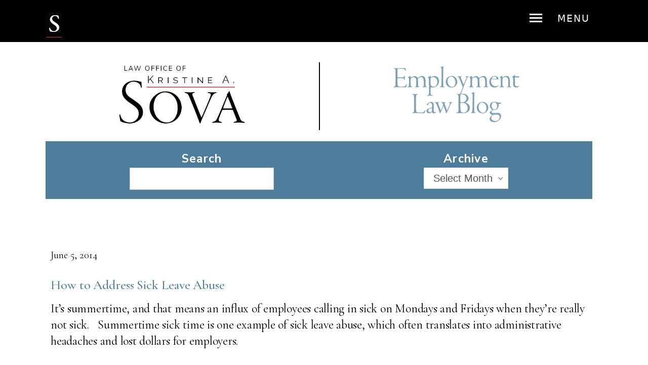

--- FILE ---
content_type: text/html; charset=UTF-8
request_url: https://www.sovalaw.com/how-to-address-sick-leave-abuse/
body_size: 100788
content:
<!DOCTYPE html><html lang="en-US"><head>	<meta charset="UTF-8">	<link rel="profile" href="https://gmpg.org/xfn/11">	<meta name='robots' content='index, follow, max-image-preview:large, max-snippet:-1, max-video-preview:-1' />
<meta name="viewport" content="width=device-width, initial-scale=1">
	<!-- This site is optimized with the Yoast SEO plugin v26.7 - https://yoast.com/wordpress/plugins/seo/ -->
	<title>How to Address Sick Leave Abuse - Sova Law</title>
	<link rel="canonical" href="https://www.sovalaw.com/how-to-address-sick-leave-abuse/" />
	<meta property="og:locale" content="en_US" />
	<meta property="og:type" content="article" />
	<meta property="og:title" content="How to Address Sick Leave Abuse - Sova Law" />
	<meta property="og:description" content="It’s summertime, and that means an influx of employees calling in sick on Mondays and Fridays when they’re really not sick.   Summertime sick time is one example of sick leave abuse, which often translates into administrative headaches and lost dollars for employers. How can an employer remedy sick leave abuse, whether it’s during the summer ... Read more" />
	<meta property="og:url" content="https://www.sovalaw.com/how-to-address-sick-leave-abuse/" />
	<meta property="og:site_name" content="Sova Law" />
	<meta property="article:published_time" content="2014-06-05T15:12:54+00:00" />
	<meta name="author" content="kristine.sova" />
	<meta name="twitter:card" content="summary_large_image" />
	<meta name="twitter:label1" content="Written by" />
	<meta name="twitter:data1" content="kristine.sova" />
	<meta name="twitter:label2" content="Est. reading time" />
	<meta name="twitter:data2" content="2 minutes" />
	<script type="application/ld+json" class="yoast-schema-graph">{"@context":"https://schema.org","@graph":[{"@type":"Article","@id":"https://www.sovalaw.com/how-to-address-sick-leave-abuse/#article","isPartOf":{"@id":"https://www.sovalaw.com/how-to-address-sick-leave-abuse/"},"author":{"name":"kristine.sova","@id":"https://www.sovalaw.com/#/schema/person/0f6cfdfb6001d79b4c1c015dc1629c61"},"headline":"How to Address Sick Leave Abuse","datePublished":"2014-06-05T15:12:54+00:00","mainEntityOfPage":{"@id":"https://www.sovalaw.com/how-to-address-sick-leave-abuse/"},"wordCount":462,"publisher":{"@id":"https://www.sovalaw.com/#organization"},"articleSection":["Benefits"],"inLanguage":"en-US"},{"@type":"WebPage","@id":"https://www.sovalaw.com/how-to-address-sick-leave-abuse/","url":"https://www.sovalaw.com/how-to-address-sick-leave-abuse/","name":"How to Address Sick Leave Abuse - Sova Law","isPartOf":{"@id":"https://www.sovalaw.com/#website"},"datePublished":"2014-06-05T15:12:54+00:00","breadcrumb":{"@id":"https://www.sovalaw.com/how-to-address-sick-leave-abuse/#breadcrumb"},"inLanguage":"en-US","potentialAction":[{"@type":"ReadAction","target":["https://www.sovalaw.com/how-to-address-sick-leave-abuse/"]}]},{"@type":"BreadcrumbList","@id":"https://www.sovalaw.com/how-to-address-sick-leave-abuse/#breadcrumb","itemListElement":[{"@type":"ListItem","position":1,"name":"Home","item":"https://www.sovalaw.com/"},{"@type":"ListItem","position":2,"name":"Employment Law Blog","item":"https://www.sovalaw.com/employment-law-blog/"},{"@type":"ListItem","position":3,"name":"How to Address Sick Leave Abuse"}]},{"@type":"WebSite","@id":"https://www.sovalaw.com/#website","url":"https://www.sovalaw.com/","name":"Sova Law","description":"Labor and Employment Law","publisher":{"@id":"https://www.sovalaw.com/#organization"},"potentialAction":[{"@type":"SearchAction","target":{"@type":"EntryPoint","urlTemplate":"https://www.sovalaw.com/?s={search_term_string}"},"query-input":{"@type":"PropertyValueSpecification","valueRequired":true,"valueName":"search_term_string"}}],"inLanguage":"en-US"},{"@type":"Organization","@id":"https://www.sovalaw.com/#organization","name":"Law Office of Kristine A. Sova","url":"https://www.sovalaw.com/","logo":{"@type":"ImageObject","inLanguage":"en-US","@id":"https://www.sovalaw.com/#/schema/logo/image/","url":"https://www.sovalaw.com/wp-content/uploads/2019/08/kristine-sova-masthead-logo-interiors-no-italic.gif","contentUrl":"https://www.sovalaw.com/wp-content/uploads/2019/08/kristine-sova-masthead-logo-interiors-no-italic.gif","width":406,"height":179,"caption":"Law Office of Kristine A. Sova"},"image":{"@id":"https://www.sovalaw.com/#/schema/logo/image/"}},{"@type":"Person","@id":"https://www.sovalaw.com/#/schema/person/0f6cfdfb6001d79b4c1c015dc1629c61","name":"kristine.sova","image":{"@type":"ImageObject","inLanguage":"en-US","@id":"https://www.sovalaw.com/#/schema/person/image/","url":"https://secure.gravatar.com/avatar/03f1f344ac167fe5e892c20fc0fa94f33a3743efb137a140ecb89530f3555801?s=96&d=mm&r=g","contentUrl":"https://secure.gravatar.com/avatar/03f1f344ac167fe5e892c20fc0fa94f33a3743efb137a140ecb89530f3555801?s=96&d=mm&r=g","caption":"kristine.sova"}}]}</script>
	<!-- / Yoast SEO plugin. -->


<link href='https://fonts.gstatic.com' crossorigin rel='preconnect' />
<link href='https://fonts.googleapis.com' crossorigin rel='preconnect' />
<link rel="alternate" type="application/rss+xml" title="Sova Law &raquo; Feed" href="https://www.sovalaw.com/feed/" />
<link rel="alternate" type="application/rss+xml" title="Sova Law &raquo; Comments Feed" href="https://www.sovalaw.com/comments/feed/" />
<link rel="alternate" type="application/rss+xml" title="Sova Law &raquo; How to Address Sick Leave Abuse Comments Feed" href="https://www.sovalaw.com/how-to-address-sick-leave-abuse/feed/" />
<link rel="alternate" title="oEmbed (JSON)" type="application/json+oembed" href="https://www.sovalaw.com/wp-json/oembed/1.0/embed?url=https%3A%2F%2Fwww.sovalaw.com%2Fhow-to-address-sick-leave-abuse%2F" />
<link rel="alternate" title="oEmbed (XML)" type="text/xml+oembed" href="https://www.sovalaw.com/wp-json/oembed/1.0/embed?url=https%3A%2F%2Fwww.sovalaw.com%2Fhow-to-address-sick-leave-abuse%2F&#038;format=xml" />
		<!-- This site uses the Google Analytics by MonsterInsights plugin v9.11.1 - Using Analytics tracking - https://www.monsterinsights.com/ -->
							<script src="//www.googletagmanager.com/gtag/js?id=G-JYXXKWKEBG"  data-cfasync="false" data-wpfc-render="false" async></script>
			<script data-cfasync="false" data-wpfc-render="false">
				var mi_version = '9.11.1';
				var mi_track_user = true;
				var mi_no_track_reason = '';
								var MonsterInsightsDefaultLocations = {"page_location":"https:\/\/www.sovalaw.com\/how-to-address-sick-leave-abuse\/"};
								if ( typeof MonsterInsightsPrivacyGuardFilter === 'function' ) {
					var MonsterInsightsLocations = (typeof MonsterInsightsExcludeQuery === 'object') ? MonsterInsightsPrivacyGuardFilter( MonsterInsightsExcludeQuery ) : MonsterInsightsPrivacyGuardFilter( MonsterInsightsDefaultLocations );
				} else {
					var MonsterInsightsLocations = (typeof MonsterInsightsExcludeQuery === 'object') ? MonsterInsightsExcludeQuery : MonsterInsightsDefaultLocations;
				}

								var disableStrs = [
										'ga-disable-G-JYXXKWKEBG',
									];

				/* Function to detect opted out users */
				function __gtagTrackerIsOptedOut() {
					for (var index = 0; index < disableStrs.length; index++) {
						if (document.cookie.indexOf(disableStrs[index] + '=true') > -1) {
							return true;
						}
					}

					return false;
				}

				/* Disable tracking if the opt-out cookie exists. */
				if (__gtagTrackerIsOptedOut()) {
					for (var index = 0; index < disableStrs.length; index++) {
						window[disableStrs[index]] = true;
					}
				}

				/* Opt-out function */
				function __gtagTrackerOptout() {
					for (var index = 0; index < disableStrs.length; index++) {
						document.cookie = disableStrs[index] + '=true; expires=Thu, 31 Dec 2099 23:59:59 UTC; path=/';
						window[disableStrs[index]] = true;
					}
				}

				if ('undefined' === typeof gaOptout) {
					function gaOptout() {
						__gtagTrackerOptout();
					}
				}
								window.dataLayer = window.dataLayer || [];

				window.MonsterInsightsDualTracker = {
					helpers: {},
					trackers: {},
				};
				if (mi_track_user) {
					function __gtagDataLayer() {
						dataLayer.push(arguments);
					}

					function __gtagTracker(type, name, parameters) {
						if (!parameters) {
							parameters = {};
						}

						if (parameters.send_to) {
							__gtagDataLayer.apply(null, arguments);
							return;
						}

						if (type === 'event') {
														parameters.send_to = monsterinsights_frontend.v4_id;
							var hookName = name;
							if (typeof parameters['event_category'] !== 'undefined') {
								hookName = parameters['event_category'] + ':' + name;
							}

							if (typeof MonsterInsightsDualTracker.trackers[hookName] !== 'undefined') {
								MonsterInsightsDualTracker.trackers[hookName](parameters);
							} else {
								__gtagDataLayer('event', name, parameters);
							}
							
						} else {
							__gtagDataLayer.apply(null, arguments);
						}
					}

					__gtagTracker('js', new Date());
					__gtagTracker('set', {
						'developer_id.dZGIzZG': true,
											});
					if ( MonsterInsightsLocations.page_location ) {
						__gtagTracker('set', MonsterInsightsLocations);
					}
										__gtagTracker('config', 'G-JYXXKWKEBG', {"forceSSL":"true","link_attribution":"true"} );
										window.gtag = __gtagTracker;										(function () {
						/* https://developers.google.com/analytics/devguides/collection/analyticsjs/ */
						/* ga and __gaTracker compatibility shim. */
						var noopfn = function () {
							return null;
						};
						var newtracker = function () {
							return new Tracker();
						};
						var Tracker = function () {
							return null;
						};
						var p = Tracker.prototype;
						p.get = noopfn;
						p.set = noopfn;
						p.send = function () {
							var args = Array.prototype.slice.call(arguments);
							args.unshift('send');
							__gaTracker.apply(null, args);
						};
						var __gaTracker = function () {
							var len = arguments.length;
							if (len === 0) {
								return;
							}
							var f = arguments[len - 1];
							if (typeof f !== 'object' || f === null || typeof f.hitCallback !== 'function') {
								if ('send' === arguments[0]) {
									var hitConverted, hitObject = false, action;
									if ('event' === arguments[1]) {
										if ('undefined' !== typeof arguments[3]) {
											hitObject = {
												'eventAction': arguments[3],
												'eventCategory': arguments[2],
												'eventLabel': arguments[4],
												'value': arguments[5] ? arguments[5] : 1,
											}
										}
									}
									if ('pageview' === arguments[1]) {
										if ('undefined' !== typeof arguments[2]) {
											hitObject = {
												'eventAction': 'page_view',
												'page_path': arguments[2],
											}
										}
									}
									if (typeof arguments[2] === 'object') {
										hitObject = arguments[2];
									}
									if (typeof arguments[5] === 'object') {
										Object.assign(hitObject, arguments[5]);
									}
									if ('undefined' !== typeof arguments[1].hitType) {
										hitObject = arguments[1];
										if ('pageview' === hitObject.hitType) {
											hitObject.eventAction = 'page_view';
										}
									}
									if (hitObject) {
										action = 'timing' === arguments[1].hitType ? 'timing_complete' : hitObject.eventAction;
										hitConverted = mapArgs(hitObject);
										__gtagTracker('event', action, hitConverted);
									}
								}
								return;
							}

							function mapArgs(args) {
								var arg, hit = {};
								var gaMap = {
									'eventCategory': 'event_category',
									'eventAction': 'event_action',
									'eventLabel': 'event_label',
									'eventValue': 'event_value',
									'nonInteraction': 'non_interaction',
									'timingCategory': 'event_category',
									'timingVar': 'name',
									'timingValue': 'value',
									'timingLabel': 'event_label',
									'page': 'page_path',
									'location': 'page_location',
									'title': 'page_title',
									'referrer' : 'page_referrer',
								};
								for (arg in args) {
																		if (!(!args.hasOwnProperty(arg) || !gaMap.hasOwnProperty(arg))) {
										hit[gaMap[arg]] = args[arg];
									} else {
										hit[arg] = args[arg];
									}
								}
								return hit;
							}

							try {
								f.hitCallback();
							} catch (ex) {
							}
						};
						__gaTracker.create = newtracker;
						__gaTracker.getByName = newtracker;
						__gaTracker.getAll = function () {
							return [];
						};
						__gaTracker.remove = noopfn;
						__gaTracker.loaded = true;
						window['__gaTracker'] = __gaTracker;
					})();
									} else {
										console.log("");
					(function () {
						function __gtagTracker() {
							return null;
						}

						window['__gtagTracker'] = __gtagTracker;
						window['gtag'] = __gtagTracker;
					})();
									}
			</script>
							<!-- / Google Analytics by MonsterInsights -->
		<style id='wp-img-auto-sizes-contain-inline-css'>
img:is([sizes=auto i],[sizes^="auto," i]){contain-intrinsic-size:3000px 1500px}
/*# sourceURL=wp-img-auto-sizes-contain-inline-css */
</style>
<link rel='stylesheet' id='generate-fonts-css' href='//fonts.googleapis.com/css?family=Cormorant+Garamond:300,300italic,italic,500,500italic,600,600italic,700,700italic' media='all' />
<style id='wp-emoji-styles-inline-css'>

	img.wp-smiley, img.emoji {
		display: inline !important;
		border: none !important;
		box-shadow: none !important;
		height: 1em !important;
		width: 1em !important;
		margin: 0 0.07em !important;
		vertical-align: -0.1em !important;
		background: none !important;
		padding: 0 !important;
	}
/*# sourceURL=wp-emoji-styles-inline-css */
</style>
<style id='wp-block-library-inline-css'>
:root{--wp-block-synced-color:#7a00df;--wp-block-synced-color--rgb:122,0,223;--wp-bound-block-color:var(--wp-block-synced-color);--wp-editor-canvas-background:#ddd;--wp-admin-theme-color:#007cba;--wp-admin-theme-color--rgb:0,124,186;--wp-admin-theme-color-darker-10:#006ba1;--wp-admin-theme-color-darker-10--rgb:0,107,160.5;--wp-admin-theme-color-darker-20:#005a87;--wp-admin-theme-color-darker-20--rgb:0,90,135;--wp-admin-border-width-focus:2px}@media (min-resolution:192dpi){:root{--wp-admin-border-width-focus:1.5px}}.wp-element-button{cursor:pointer}:root .has-very-light-gray-background-color{background-color:#eee}:root .has-very-dark-gray-background-color{background-color:#313131}:root .has-very-light-gray-color{color:#eee}:root .has-very-dark-gray-color{color:#313131}:root .has-vivid-green-cyan-to-vivid-cyan-blue-gradient-background{background:linear-gradient(135deg,#00d084,#0693e3)}:root .has-purple-crush-gradient-background{background:linear-gradient(135deg,#34e2e4,#4721fb 50%,#ab1dfe)}:root .has-hazy-dawn-gradient-background{background:linear-gradient(135deg,#faaca8,#dad0ec)}:root .has-subdued-olive-gradient-background{background:linear-gradient(135deg,#fafae1,#67a671)}:root .has-atomic-cream-gradient-background{background:linear-gradient(135deg,#fdd79a,#004a59)}:root .has-nightshade-gradient-background{background:linear-gradient(135deg,#330968,#31cdcf)}:root .has-midnight-gradient-background{background:linear-gradient(135deg,#020381,#2874fc)}:root{--wp--preset--font-size--normal:16px;--wp--preset--font-size--huge:42px}.has-regular-font-size{font-size:1em}.has-larger-font-size{font-size:2.625em}.has-normal-font-size{font-size:var(--wp--preset--font-size--normal)}.has-huge-font-size{font-size:var(--wp--preset--font-size--huge)}.has-text-align-center{text-align:center}.has-text-align-left{text-align:left}.has-text-align-right{text-align:right}.has-fit-text{white-space:nowrap!important}#end-resizable-editor-section{display:none}.aligncenter{clear:both}.items-justified-left{justify-content:flex-start}.items-justified-center{justify-content:center}.items-justified-right{justify-content:flex-end}.items-justified-space-between{justify-content:space-between}.screen-reader-text{border:0;clip-path:inset(50%);height:1px;margin:-1px;overflow:hidden;padding:0;position:absolute;width:1px;word-wrap:normal!important}.screen-reader-text:focus{background-color:#ddd;clip-path:none;color:#444;display:block;font-size:1em;height:auto;left:5px;line-height:normal;padding:15px 23px 14px;text-decoration:none;top:5px;width:auto;z-index:100000}html :where(.has-border-color){border-style:solid}html :where([style*=border-top-color]){border-top-style:solid}html :where([style*=border-right-color]){border-right-style:solid}html :where([style*=border-bottom-color]){border-bottom-style:solid}html :where([style*=border-left-color]){border-left-style:solid}html :where([style*=border-width]){border-style:solid}html :where([style*=border-top-width]){border-top-style:solid}html :where([style*=border-right-width]){border-right-style:solid}html :where([style*=border-bottom-width]){border-bottom-style:solid}html :where([style*=border-left-width]){border-left-style:solid}html :where(img[class*=wp-image-]){height:auto;max-width:100%}:where(figure){margin:0 0 1em}html :where(.is-position-sticky){--wp-admin--admin-bar--position-offset:var(--wp-admin--admin-bar--height,0px)}@media screen and (max-width:600px){html :where(.is-position-sticky){--wp-admin--admin-bar--position-offset:0px}}

/*# sourceURL=wp-block-library-inline-css */
</style><style id='global-styles-inline-css'>
:root{--wp--preset--aspect-ratio--square: 1;--wp--preset--aspect-ratio--4-3: 4/3;--wp--preset--aspect-ratio--3-4: 3/4;--wp--preset--aspect-ratio--3-2: 3/2;--wp--preset--aspect-ratio--2-3: 2/3;--wp--preset--aspect-ratio--16-9: 16/9;--wp--preset--aspect-ratio--9-16: 9/16;--wp--preset--color--black: #000000;--wp--preset--color--cyan-bluish-gray: #abb8c3;--wp--preset--color--white: #ffffff;--wp--preset--color--pale-pink: #f78da7;--wp--preset--color--vivid-red: #cf2e2e;--wp--preset--color--luminous-vivid-orange: #ff6900;--wp--preset--color--luminous-vivid-amber: #fcb900;--wp--preset--color--light-green-cyan: #7bdcb5;--wp--preset--color--vivid-green-cyan: #00d084;--wp--preset--color--pale-cyan-blue: #8ed1fc;--wp--preset--color--vivid-cyan-blue: #0693e3;--wp--preset--color--vivid-purple: #9b51e0;--wp--preset--color--contrast: var(--contrast);--wp--preset--color--contrast-2: var(--contrast-2);--wp--preset--color--contrast-3: var(--contrast-3);--wp--preset--color--base: var(--base);--wp--preset--color--base-2: var(--base-2);--wp--preset--color--base-3: var(--base-3);--wp--preset--color--accent: var(--accent);--wp--preset--gradient--vivid-cyan-blue-to-vivid-purple: linear-gradient(135deg,rgb(6,147,227) 0%,rgb(155,81,224) 100%);--wp--preset--gradient--light-green-cyan-to-vivid-green-cyan: linear-gradient(135deg,rgb(122,220,180) 0%,rgb(0,208,130) 100%);--wp--preset--gradient--luminous-vivid-amber-to-luminous-vivid-orange: linear-gradient(135deg,rgb(252,185,0) 0%,rgb(255,105,0) 100%);--wp--preset--gradient--luminous-vivid-orange-to-vivid-red: linear-gradient(135deg,rgb(255,105,0) 0%,rgb(207,46,46) 100%);--wp--preset--gradient--very-light-gray-to-cyan-bluish-gray: linear-gradient(135deg,rgb(238,238,238) 0%,rgb(169,184,195) 100%);--wp--preset--gradient--cool-to-warm-spectrum: linear-gradient(135deg,rgb(74,234,220) 0%,rgb(151,120,209) 20%,rgb(207,42,186) 40%,rgb(238,44,130) 60%,rgb(251,105,98) 80%,rgb(254,248,76) 100%);--wp--preset--gradient--blush-light-purple: linear-gradient(135deg,rgb(255,206,236) 0%,rgb(152,150,240) 100%);--wp--preset--gradient--blush-bordeaux: linear-gradient(135deg,rgb(254,205,165) 0%,rgb(254,45,45) 50%,rgb(107,0,62) 100%);--wp--preset--gradient--luminous-dusk: linear-gradient(135deg,rgb(255,203,112) 0%,rgb(199,81,192) 50%,rgb(65,88,208) 100%);--wp--preset--gradient--pale-ocean: linear-gradient(135deg,rgb(255,245,203) 0%,rgb(182,227,212) 50%,rgb(51,167,181) 100%);--wp--preset--gradient--electric-grass: linear-gradient(135deg,rgb(202,248,128) 0%,rgb(113,206,126) 100%);--wp--preset--gradient--midnight: linear-gradient(135deg,rgb(2,3,129) 0%,rgb(40,116,252) 100%);--wp--preset--font-size--small: 13px;--wp--preset--font-size--medium: 20px;--wp--preset--font-size--large: 36px;--wp--preset--font-size--x-large: 42px;--wp--preset--spacing--20: 0.44rem;--wp--preset--spacing--30: 0.67rem;--wp--preset--spacing--40: 1rem;--wp--preset--spacing--50: 1.5rem;--wp--preset--spacing--60: 2.25rem;--wp--preset--spacing--70: 3.38rem;--wp--preset--spacing--80: 5.06rem;--wp--preset--shadow--natural: 6px 6px 9px rgba(0, 0, 0, 0.2);--wp--preset--shadow--deep: 12px 12px 50px rgba(0, 0, 0, 0.4);--wp--preset--shadow--sharp: 6px 6px 0px rgba(0, 0, 0, 0.2);--wp--preset--shadow--outlined: 6px 6px 0px -3px rgb(255, 255, 255), 6px 6px rgb(0, 0, 0);--wp--preset--shadow--crisp: 6px 6px 0px rgb(0, 0, 0);}:where(.is-layout-flex){gap: 0.5em;}:where(.is-layout-grid){gap: 0.5em;}body .is-layout-flex{display: flex;}.is-layout-flex{flex-wrap: wrap;align-items: center;}.is-layout-flex > :is(*, div){margin: 0;}body .is-layout-grid{display: grid;}.is-layout-grid > :is(*, div){margin: 0;}:where(.wp-block-columns.is-layout-flex){gap: 2em;}:where(.wp-block-columns.is-layout-grid){gap: 2em;}:where(.wp-block-post-template.is-layout-flex){gap: 1.25em;}:where(.wp-block-post-template.is-layout-grid){gap: 1.25em;}.has-black-color{color: var(--wp--preset--color--black) !important;}.has-cyan-bluish-gray-color{color: var(--wp--preset--color--cyan-bluish-gray) !important;}.has-white-color{color: var(--wp--preset--color--white) !important;}.has-pale-pink-color{color: var(--wp--preset--color--pale-pink) !important;}.has-vivid-red-color{color: var(--wp--preset--color--vivid-red) !important;}.has-luminous-vivid-orange-color{color: var(--wp--preset--color--luminous-vivid-orange) !important;}.has-luminous-vivid-amber-color{color: var(--wp--preset--color--luminous-vivid-amber) !important;}.has-light-green-cyan-color{color: var(--wp--preset--color--light-green-cyan) !important;}.has-vivid-green-cyan-color{color: var(--wp--preset--color--vivid-green-cyan) !important;}.has-pale-cyan-blue-color{color: var(--wp--preset--color--pale-cyan-blue) !important;}.has-vivid-cyan-blue-color{color: var(--wp--preset--color--vivid-cyan-blue) !important;}.has-vivid-purple-color{color: var(--wp--preset--color--vivid-purple) !important;}.has-black-background-color{background-color: var(--wp--preset--color--black) !important;}.has-cyan-bluish-gray-background-color{background-color: var(--wp--preset--color--cyan-bluish-gray) !important;}.has-white-background-color{background-color: var(--wp--preset--color--white) !important;}.has-pale-pink-background-color{background-color: var(--wp--preset--color--pale-pink) !important;}.has-vivid-red-background-color{background-color: var(--wp--preset--color--vivid-red) !important;}.has-luminous-vivid-orange-background-color{background-color: var(--wp--preset--color--luminous-vivid-orange) !important;}.has-luminous-vivid-amber-background-color{background-color: var(--wp--preset--color--luminous-vivid-amber) !important;}.has-light-green-cyan-background-color{background-color: var(--wp--preset--color--light-green-cyan) !important;}.has-vivid-green-cyan-background-color{background-color: var(--wp--preset--color--vivid-green-cyan) !important;}.has-pale-cyan-blue-background-color{background-color: var(--wp--preset--color--pale-cyan-blue) !important;}.has-vivid-cyan-blue-background-color{background-color: var(--wp--preset--color--vivid-cyan-blue) !important;}.has-vivid-purple-background-color{background-color: var(--wp--preset--color--vivid-purple) !important;}.has-black-border-color{border-color: var(--wp--preset--color--black) !important;}.has-cyan-bluish-gray-border-color{border-color: var(--wp--preset--color--cyan-bluish-gray) !important;}.has-white-border-color{border-color: var(--wp--preset--color--white) !important;}.has-pale-pink-border-color{border-color: var(--wp--preset--color--pale-pink) !important;}.has-vivid-red-border-color{border-color: var(--wp--preset--color--vivid-red) !important;}.has-luminous-vivid-orange-border-color{border-color: var(--wp--preset--color--luminous-vivid-orange) !important;}.has-luminous-vivid-amber-border-color{border-color: var(--wp--preset--color--luminous-vivid-amber) !important;}.has-light-green-cyan-border-color{border-color: var(--wp--preset--color--light-green-cyan) !important;}.has-vivid-green-cyan-border-color{border-color: var(--wp--preset--color--vivid-green-cyan) !important;}.has-pale-cyan-blue-border-color{border-color: var(--wp--preset--color--pale-cyan-blue) !important;}.has-vivid-cyan-blue-border-color{border-color: var(--wp--preset--color--vivid-cyan-blue) !important;}.has-vivid-purple-border-color{border-color: var(--wp--preset--color--vivid-purple) !important;}.has-vivid-cyan-blue-to-vivid-purple-gradient-background{background: var(--wp--preset--gradient--vivid-cyan-blue-to-vivid-purple) !important;}.has-light-green-cyan-to-vivid-green-cyan-gradient-background{background: var(--wp--preset--gradient--light-green-cyan-to-vivid-green-cyan) !important;}.has-luminous-vivid-amber-to-luminous-vivid-orange-gradient-background{background: var(--wp--preset--gradient--luminous-vivid-amber-to-luminous-vivid-orange) !important;}.has-luminous-vivid-orange-to-vivid-red-gradient-background{background: var(--wp--preset--gradient--luminous-vivid-orange-to-vivid-red) !important;}.has-very-light-gray-to-cyan-bluish-gray-gradient-background{background: var(--wp--preset--gradient--very-light-gray-to-cyan-bluish-gray) !important;}.has-cool-to-warm-spectrum-gradient-background{background: var(--wp--preset--gradient--cool-to-warm-spectrum) !important;}.has-blush-light-purple-gradient-background{background: var(--wp--preset--gradient--blush-light-purple) !important;}.has-blush-bordeaux-gradient-background{background: var(--wp--preset--gradient--blush-bordeaux) !important;}.has-luminous-dusk-gradient-background{background: var(--wp--preset--gradient--luminous-dusk) !important;}.has-pale-ocean-gradient-background{background: var(--wp--preset--gradient--pale-ocean) !important;}.has-electric-grass-gradient-background{background: var(--wp--preset--gradient--electric-grass) !important;}.has-midnight-gradient-background{background: var(--wp--preset--gradient--midnight) !important;}.has-small-font-size{font-size: var(--wp--preset--font-size--small) !important;}.has-medium-font-size{font-size: var(--wp--preset--font-size--medium) !important;}.has-large-font-size{font-size: var(--wp--preset--font-size--large) !important;}.has-x-large-font-size{font-size: var(--wp--preset--font-size--x-large) !important;}
/*# sourceURL=global-styles-inline-css */
</style>

<style id='classic-theme-styles-inline-css'>
/*! This file is auto-generated */
.wp-block-button__link{color:#fff;background-color:#32373c;border-radius:9999px;box-shadow:none;text-decoration:none;padding:calc(.667em + 2px) calc(1.333em + 2px);font-size:1.125em}.wp-block-file__button{background:#32373c;color:#fff;text-decoration:none}
/*# sourceURL=/wp-includes/css/classic-themes.min.css */
</style>
<link rel='stylesheet' id='true_style-css' href='https://www.sovalaw.com/wp-content/themes/generatepress-child/nice-select.css?ver=6.9' media='all' />
<link rel='stylesheet' id='generate-style-grid-css' href='https://www.sovalaw.com/wp-content/themes/generatepress/assets/css/unsemantic-grid.min.css?ver=3.6.1' media='all' />
<link rel='stylesheet' id='generate-style-css' href='https://www.sovalaw.com/wp-content/themes/generatepress/assets/css/style.min.css?ver=3.6.1' media='all' />
<style id='generate-style-inline-css'>
body{background-color:#ffffff;color:#3a3a3a;}a{color:#3582b2;}a:hover, a:focus, a:active{color:#000000;}body .grid-container{max-width:1100px;}.wp-block-group__inner-container{max-width:1100px;margin-left:auto;margin-right:auto;}.site-header .header-image{width:406px;}:root{--contrast:#222222;--contrast-2:#575760;--contrast-3:#b2b2be;--base:#f0f0f0;--base-2:#f7f8f9;--base-3:#ffffff;--accent:#1e73be;}:root .has-contrast-color{color:var(--contrast);}:root .has-contrast-background-color{background-color:var(--contrast);}:root .has-contrast-2-color{color:var(--contrast-2);}:root .has-contrast-2-background-color{background-color:var(--contrast-2);}:root .has-contrast-3-color{color:var(--contrast-3);}:root .has-contrast-3-background-color{background-color:var(--contrast-3);}:root .has-base-color{color:var(--base);}:root .has-base-background-color{background-color:var(--base);}:root .has-base-2-color{color:var(--base-2);}:root .has-base-2-background-color{background-color:var(--base-2);}:root .has-base-3-color{color:var(--base-3);}:root .has-base-3-background-color{background-color:var(--base-3);}:root .has-accent-color{color:var(--accent);}:root .has-accent-background-color{background-color:var(--accent);}body, button, input, select, textarea{font-family:-apple-system, system-ui, BlinkMacSystemFont, "Segoe UI", Helvetica, Arial, sans-serif, "Apple Color Emoji", "Segoe UI Emoji", "Segoe UI Symbol";}body{line-height:1.5;}.entry-content > [class*="wp-block-"]:not(:last-child):not(.wp-block-heading){margin-bottom:1.5em;}.main-title{font-size:45px;}.main-navigation .main-nav ul ul li a{font-size:14px;}.sidebar .widget, .footer-widgets .widget{font-size:17px;}h1{font-weight:300;font-size:40px;}h2{font-weight:300;font-size:30px;}h3{font-size:20px;}h4{font-size:inherit;}h5{font-size:inherit;}.site-info{font-family:"Cormorant Garamond", serif;font-size:20px;}@media (max-width:768px){.main-title{font-size:20px;}h1{font-size:30px;}h2{font-size:25px;}}.top-bar{background-color:#636363;color:#ffffff;}.top-bar a{color:#ffffff;}.top-bar a:hover{color:#303030;}.site-header{background-color:#000000;color:#3a3a3a;}.site-header a{color:#3a3a3a;}.main-title a,.main-title a:hover{color:#222222;}.site-description{color:#757575;}.main-navigation,.main-navigation ul ul{background-color:#222222;}.main-navigation .main-nav ul li a, .main-navigation .menu-toggle, .main-navigation .menu-bar-items{color:#ffffff;}.main-navigation .main-nav ul li:not([class*="current-menu-"]):hover > a, .main-navigation .main-nav ul li:not([class*="current-menu-"]):focus > a, .main-navigation .main-nav ul li.sfHover:not([class*="current-menu-"]) > a, .main-navigation .menu-bar-item:hover > a, .main-navigation .menu-bar-item.sfHover > a{color:#ffffff;background-color:#3f3f3f;}button.menu-toggle:hover,button.menu-toggle:focus,.main-navigation .mobile-bar-items a,.main-navigation .mobile-bar-items a:hover,.main-navigation .mobile-bar-items a:focus{color:#ffffff;}.main-navigation .main-nav ul li[class*="current-menu-"] > a{color:#ffffff;background-color:#3f3f3f;}.navigation-search input[type="search"],.navigation-search input[type="search"]:active, .navigation-search input[type="search"]:focus, .main-navigation .main-nav ul li.search-item.active > a, .main-navigation .menu-bar-items .search-item.active > a{color:#ffffff;background-color:#3f3f3f;}.main-navigation ul ul{background-color:#3f3f3f;}.main-navigation .main-nav ul ul li a{color:#ffffff;}.main-navigation .main-nav ul ul li:not([class*="current-menu-"]):hover > a,.main-navigation .main-nav ul ul li:not([class*="current-menu-"]):focus > a, .main-navigation .main-nav ul ul li.sfHover:not([class*="current-menu-"]) > a{color:#ffffff;background-color:#4f4f4f;}.main-navigation .main-nav ul ul li[class*="current-menu-"] > a{color:#ffffff;background-color:#4f4f4f;}.separate-containers .inside-article, .separate-containers .comments-area, .separate-containers .page-header, .one-container .container, .separate-containers .paging-navigation, .inside-page-header{background-color:#ffffff;}.entry-meta{color:#595959;}.entry-meta a{color:#595959;}.entry-meta a:hover{color:#1e73be;}.sidebar .widget{background-color:#ffffff;}.sidebar .widget .widget-title{color:#000000;}.footer-widgets{background-color:#ffffff;}.footer-widgets .widget-title{color:#000000;}.site-info{color:#ffffff;background-color:#222222;}.site-info a{color:#ffffff;}.site-info a:hover{color:#606060;}.footer-bar .widget_nav_menu .current-menu-item a{color:#606060;}input[type="text"],input[type="email"],input[type="url"],input[type="password"],input[type="search"],input[type="tel"],input[type="number"],textarea,select{color:#666666;background-color:#fafafa;border-color:#cccccc;}input[type="text"]:focus,input[type="email"]:focus,input[type="url"]:focus,input[type="password"]:focus,input[type="search"]:focus,input[type="tel"]:focus,input[type="number"]:focus,textarea:focus,select:focus{color:#666666;background-color:#ffffff;border-color:#bfbfbf;}button,html input[type="button"],input[type="reset"],input[type="submit"],a.button,a.wp-block-button__link:not(.has-background){color:#ffffff;background-color:#666666;}button:hover,html input[type="button"]:hover,input[type="reset"]:hover,input[type="submit"]:hover,a.button:hover,button:focus,html input[type="button"]:focus,input[type="reset"]:focus,input[type="submit"]:focus,a.button:focus,a.wp-block-button__link:not(.has-background):active,a.wp-block-button__link:not(.has-background):focus,a.wp-block-button__link:not(.has-background):hover{color:#ffffff;background-color:#3f3f3f;}a.generate-back-to-top{background-color:rgba( 0,0,0,0.4 );color:#ffffff;}a.generate-back-to-top:hover,a.generate-back-to-top:focus{background-color:rgba( 0,0,0,0.6 );color:#ffffff;}:root{--gp-search-modal-bg-color:var(--base-3);--gp-search-modal-text-color:var(--contrast);--gp-search-modal-overlay-bg-color:rgba(0,0,0,0.2);}@media (max-width: 768px){.main-navigation .menu-bar-item:hover > a, .main-navigation .menu-bar-item.sfHover > a{background:none;color:#ffffff;}}.inside-top-bar{padding:10px;}.inside-header{padding:40px;}.site-main .wp-block-group__inner-container{padding:40px;}.entry-content .alignwide, body:not(.no-sidebar) .entry-content .alignfull{margin-left:-40px;width:calc(100% + 80px);max-width:calc(100% + 80px);}.rtl .menu-item-has-children .dropdown-menu-toggle{padding-left:20px;}.rtl .main-navigation .main-nav ul li.menu-item-has-children > a{padding-right:20px;}.site-info{padding:20px;}@media (max-width:768px){.separate-containers .inside-article, .separate-containers .comments-area, .separate-containers .page-header, .separate-containers .paging-navigation, .one-container .site-content, .inside-page-header{padding:30px;}.site-main .wp-block-group__inner-container{padding:30px;}.site-info{padding-right:10px;padding-left:10px;}.entry-content .alignwide, body:not(.no-sidebar) .entry-content .alignfull{margin-left:-30px;width:calc(100% + 60px);max-width:calc(100% + 60px);}}.one-container .sidebar .widget{padding:0px;}/* End cached CSS */@media (max-width: 768px){.main-navigation .menu-toggle,.main-navigation .mobile-bar-items,.sidebar-nav-mobile:not(#sticky-placeholder){display:block;}.main-navigation ul,.gen-sidebar-nav{display:none;}[class*="nav-float-"] .site-header .inside-header > *{float:none;clear:both;}}
.site-header{background-size:100% auto;}
.dynamic-author-image-rounded{border-radius:100%;}.dynamic-featured-image, .dynamic-author-image{vertical-align:middle;}.one-container.blog .dynamic-content-template:not(:last-child), .one-container.archive .dynamic-content-template:not(:last-child){padding-bottom:0px;}.dynamic-entry-excerpt > p:last-child{margin-bottom:0px;}
.navigation-branding .main-title{font-weight:bold;text-transform:none;font-size:45px;}@media (max-width: 768px){.navigation-branding .main-title{font-size:20px;}}
/*# sourceURL=generate-style-inline-css */
</style>
<link rel='stylesheet' id='generate-mobile-style-css' href='https://www.sovalaw.com/wp-content/themes/generatepress/assets/css/mobile.min.css?ver=3.6.1' media='all' />
<link rel='stylesheet' id='generate-font-icons-css' href='https://www.sovalaw.com/wp-content/themes/generatepress/assets/css/components/font-icons.min.css?ver=3.6.1' media='all' />
<link rel='stylesheet' id='generate-child-css' href='https://www.sovalaw.com/wp-content/themes/generatepress-child/style.css?ver=1680708236' media='all' />
<link rel='stylesheet' id='generate-navigation-branding-css' href='https://www.sovalaw.com/wp-content/plugins/gp-premium/menu-plus/functions/css/navigation-branding.min.css?ver=2.5.5' media='all' />
<style id='generate-navigation-branding-inline-css'>
@media (max-width: 768px){.site-header, #site-navigation, #sticky-navigation{display:none !important;opacity:0.0;}#mobile-header{display:block !important;width:100% !important;}#mobile-header .main-nav > ul{display:none;}#mobile-header.toggled .main-nav > ul, #mobile-header .menu-toggle, #mobile-header .mobile-bar-items{display:block;}#mobile-header .main-nav{-ms-flex:0 0 100%;flex:0 0 100%;-webkit-box-ordinal-group:5;-ms-flex-order:4;order:4;}}.navigation-branding img, .site-logo.mobile-header-logo img{height:60px;width:auto;}.navigation-branding .main-title{line-height:60px;}@media (max-width: 1110px){#site-navigation .navigation-branding, #sticky-navigation .navigation-branding{margin-left:10px;}}@media (max-width: 768px){.main-navigation:not(.slideout-navigation) .main-nav{-ms-flex:0 0 100%;flex:0 0 100%;}.main-navigation:not(.slideout-navigation) .inside-navigation{-ms-flex-wrap:wrap;flex-wrap:wrap;display:-webkit-box;display:-ms-flexbox;display:flex;}.nav-aligned-center .navigation-branding, .nav-aligned-left .navigation-branding{margin-right:auto;}.nav-aligned-center  .main-navigation.has-branding:not(.slideout-navigation) .inside-navigation .main-nav,.nav-aligned-center  .main-navigation.has-sticky-branding.navigation-stick .inside-navigation .main-nav,.nav-aligned-left  .main-navigation.has-branding:not(.slideout-navigation) .inside-navigation .main-nav,.nav-aligned-left  .main-navigation.has-sticky-branding.navigation-stick .inside-navigation .main-nav{margin-right:0px;}}
/*# sourceURL=generate-navigation-branding-inline-css */
</style>
<script src="https://www.sovalaw.com/wp-content/plugins/google-analytics-for-wordpress/assets/js/frontend-gtag.js?ver=9.11.1" id="monsterinsights-frontend-script-js" async data-wp-strategy="async"></script>
<script data-cfasync="false" data-wpfc-render="false" id='monsterinsights-frontend-script-js-extra'>var monsterinsights_frontend = {"js_events_tracking":"true","download_extensions":"doc,pdf,ppt,zip,xls,docx,pptx,xlsx","inbound_paths":"[{\"path\":\"\\\/go\\\/\",\"label\":\"affiliate\"},{\"path\":\"\\\/recommend\\\/\",\"label\":\"affiliate\"}]","home_url":"https:\/\/www.sovalaw.com","hash_tracking":"false","v4_id":"G-JYXXKWKEBG"};</script>
<link rel="https://api.w.org/" href="https://www.sovalaw.com/wp-json/" /><link rel="alternate" title="JSON" type="application/json" href="https://www.sovalaw.com/wp-json/wp/v2/posts/358" /><link rel="EditURI" type="application/rsd+xml" title="RSD" href="https://www.sovalaw.com/xmlrpc.php?rsd" />
<meta name="generator" content="WordPress 6.9" />
<link rel='shortlink' href='https://www.sovalaw.com/?p=358' />
<link rel="pingback" href="https://www.sovalaw.com/xmlrpc.php">
<link rel="icon" href="https://www.sovalaw.com/wp-content/uploads/2019/07/cropped-small-s-corner-logo-1-32x32.gif" sizes="32x32" />
<link rel="icon" href="https://www.sovalaw.com/wp-content/uploads/2019/07/cropped-small-s-corner-logo-1-192x192.gif" sizes="192x192" />
<link rel="apple-touch-icon" href="https://www.sovalaw.com/wp-content/uploads/2019/07/cropped-small-s-corner-logo-1-180x180.gif" />
<meta name="msapplication-TileImage" content="https://www.sovalaw.com/wp-content/uploads/2019/07/cropped-small-s-corner-logo-1-270x270.gif" />
</head><link href="https://fonts.googleapis.com/css?family=Cormorant+Garamond|EB+Garamond|Raleway&display=swap" rel="stylesheet"><link href="https://fonts.googleapis.com/css?family=Nunito+Sans:200,300,400,700&display=swap" rel="stylesheet"><script src="https://code.jquery.com/jquery-1.11.2.min.js" type="text/javascript"></script><body data-rsssl=1 class="wp-singular post-template-default single single-post postid-358 single-format-standard wp-custom-logo wp-embed-responsive wp-theme-generatepress wp-child-theme-generatepress-child post-image-above-header post-image-aligned-center sticky-menu-fade mobile-header right-sidebar nav-above-header separate-containers fluid-header active-footer-widgets-3 nav-aligned-left header-aligned-left dropdown-hover" itemtype="https://schema.org/Blog" itemscope>	<div class="nav-container">		<div class="main-header-wrap ">			<div class="logo-wrap">			<div>				                        <a href="/"><img src="https://www.sovalaw.com/wp-content/uploads/2019/07/small-s-corner-logo.gif" alt="logo" class="logo"></a>			</div>		</div>		<div class='desktop-menu'>			<div class="menu-nav-btn">				<div class="burger-wrap">					<div class="burger-item"></div>					<div class="burger-item"></div>					<div class="burger-item"></div>				</div>				<div class='menu-title'>Menu</div>			</div>			<div class="main-nav-wrap">				<nav class="main-nav">					<a href="https://www.sovalaw.com/">Home</a>
<a href="https://www.sovalaw.com/attorney-profile/">Attorney Profile</a>
<a href="https://www.sovalaw.com/employment-law-blog/">Blog</a>
<a href="https://www.sovalaw.com/practice_areas/">Practice Areas</a>
<a href="https://www.sovalaw.com/contact/">Contact</a>
<a href="https://www.sovalaw.com/disclaimer/">Disclaimer</a>
				</nav>			</div>		</div>		</div>	</div>	<a class="screen-reader-text skip-link" href="#content" title="Skip to content">Skip to content</a>		<nav class="main-navigation sub-menu-right" id="site-navigation" aria-label="Primary"  itemtype="https://schema.org/SiteNavigationElement" itemscope>
			<div class="inside-navigation grid-container grid-parent">
								<button class="menu-toggle" aria-controls="primary-menu" aria-expanded="false">
					<span class="mobile-menu">Menu</span>				</button>
						<div id="primary-menu" class="main-nav">
			<ul class="menu sf-menu">
				<li class="page_item page-item-637"><a href="https://www.sovalaw.com/contact/">Contact</a></li>
<li class="page_item page-item-6"><a href="https://www.sovalaw.com/">Labor &#038; Employment Law</a></li>
<li class="page_item page-item-622"><a href="https://www.sovalaw.com/practice_areas/">Practice Areas</a></li>
<li class="page_item page-item-635"><a href="https://www.sovalaw.com/attorney-profile/">Kristine A. Sova</a></li>
<li class="page_item page-item-639"><a href="https://www.sovalaw.com/disclaimer/">Disclaimer</a></li>
<li class="page_item page-item-651 current-menu-parent"><a href="https://www.sovalaw.com/employment-law-blog/">Employment Law Blog</a></li>
<li class="page_item page-item-783"><a href="https://www.sovalaw.com/email-alert/">Email alert</a></li>
<li class="page_item page-item-883"><a href="https://www.sovalaw.com/privacy-policy/">Privacy Policy</a></li>
<li class="page_item page-item-978"><a href="https://www.sovalaw.com/accessibility-statement/">Accessibility Statement</a></li>
<li class="page_item page-item-1006"><a href="https://www.sovalaw.com/mail-chimp-test/">Mail Chimp Test</a></li>
<li class="page_item page-item-1017"><a href="https://www.sovalaw.com/thank-you/">Thank You</a></li>
			</ul>
		</div>
					</div>
		</nav>
				<header class="site-header" id="masthead" aria-label="Site"  itemtype="https://schema.org/WPHeader" itemscope>
			<div class="inside-header grid-container grid-parent">
							<div class="header-widget">
				<aside id="nav_menu-4" class="widget inner-padding widget_nav_menu"><div class="menu-main_menu-container"><ul id="menu-main_menu-1" class="menu"><li class="menu-item menu-item-type-post_type menu-item-object-page menu-item-home menu-item-632"><a href="https://www.sovalaw.com/">Home</a></li>
<li class="menu-item menu-item-type-post_type menu-item-object-page menu-item-643"><a href="https://www.sovalaw.com/attorney-profile/">Attorney Profile</a></li>
<li class="menu-item menu-item-type-post_type menu-item-object-page current_page_parent menu-item-653"><a href="https://www.sovalaw.com/employment-law-blog/">Blog</a></li>
<li class="menu-item menu-item-type-post_type menu-item-object-page menu-item-634"><a href="https://www.sovalaw.com/practice_areas/">Practice Areas</a></li>
<li class="menu-item menu-item-type-post_type menu-item-object-page menu-item-642"><a href="https://www.sovalaw.com/contact/">Contact</a></li>
<li class="menu-item menu-item-type-post_type menu-item-object-page menu-item-641"><a href="https://www.sovalaw.com/disclaimer/">Disclaimer</a></li>
</ul></div></aside>			</div>
			<div class="site-logo">
					<a href="https://www.sovalaw.com/" rel="home">
						<img  class="header-image is-logo-image" alt="Sova Law" src="https://www.sovalaw.com/wp-content/uploads/2019/08/kristine-sova-masthead-logo-interiors-no-italic.gif" />
					</a>
				</div>			</div>
		</header>
				<nav id="mobile-header" itemtype="https://schema.org/SiteNavigationElement" itemscope class="main-navigation mobile-header-navigation">
			<div class="inside-navigation grid-container grid-parent">
									<button class="menu-toggle" aria-controls="mobile-menu" aria-expanded="false">
						<span class="mobile-menu">Menu</span>					</button>
							<div id="primary-menu" class="main-nav">
			<ul class="menu sf-menu">
				<li class="page_item page-item-637"><a href="https://www.sovalaw.com/contact/">Contact</a></li>
<li class="page_item page-item-6"><a href="https://www.sovalaw.com/">Labor &#038; Employment Law</a></li>
<li class="page_item page-item-622"><a href="https://www.sovalaw.com/practice_areas/">Practice Areas</a></li>
<li class="page_item page-item-635"><a href="https://www.sovalaw.com/attorney-profile/">Kristine A. Sova</a></li>
<li class="page_item page-item-639"><a href="https://www.sovalaw.com/disclaimer/">Disclaimer</a></li>
<li class="page_item page-item-651 current-menu-parent"><a href="https://www.sovalaw.com/employment-law-blog/">Employment Law Blog</a></li>
<li class="page_item page-item-783"><a href="https://www.sovalaw.com/email-alert/">Email alert</a></li>
<li class="page_item page-item-883"><a href="https://www.sovalaw.com/privacy-policy/">Privacy Policy</a></li>
<li class="page_item page-item-978"><a href="https://www.sovalaw.com/accessibility-statement/">Accessibility Statement</a></li>
<li class="page_item page-item-1006"><a href="https://www.sovalaw.com/mail-chimp-test/">Mail Chimp Test</a></li>
<li class="page_item page-item-1017"><a href="https://www.sovalaw.com/thank-you/">Thank You</a></li>
			</ul>
		</div>
					</div><!-- .inside-navigation -->
		</nav><!-- #site-navigation -->
			<div id="page" class="hfeed site grid-container container grid-parent">		<div id="content" class="site-content">			
	<div id="primary" class="content-area grid-parent mobile-grid-100 grid-75 tablet-grid-75">
		<main id="main" class="site-main">
			
<article id="post-358" class="post-358 post type-post status-publish format-standard hentry category-benefits" itemtype="https://schema.org/CreativeWork" itemscope>
	<div>
		<div class="logo-blog-wrap">
			<div class="logo-first">
								<a href="https://www.sovalaw.com"><img src="https://www.sovalaw.com/wp-content/uploads/2019/08/kristine-sova-masthead-logo-blog-no-italic.gif" alt="logo" class="logo"></a>
			</div>
			<div class="logo-divider"></div>
			<div class="logo-second">
								<a href="https://www.sovalaw.com/employment-law-blog/"><img src="https://www.sovalaw.com/wp-content/uploads/2019/09/Employment__Law_Blog.png" alt="logo" class="logo"></a>
			</div>
		</div>
		<div class="wrap-search-archive">
			<div>
				<form role="search" method="get" id="searchform" class="searchform" action="https://www.sovalaw.com/employment-law-blog/">
					<div>
						<label class="screen-reader-text" for="s">Search</label>
						<label for="searchBlog"><strong>Search</strong></label>
						<input type="search" class="search-field" placeholder="" id="searchBlog" value="" name="s" title="Search for:">
						<!--<input type="submit" id="searchsubmit" value="Search" />-->
					</div>
				</form>
			</div>

			<div>
				<label for="archiveBlog"><strong>Archive</strong></label>
				<select id="archiveBlog" name="archive-dropdown" onchange="document.location.href=this.options[this.selectedIndex].value;">
					<option value="">Select Month</option>
											<option value="https://www.sovalaw.com/doj-issues-guidance-on-dei-programs-and-unlawful-discrimination-what-employers-need-to-know/">September 15, 2025</option>
						
												<option value="https://www.sovalaw.com/comparison-of-new-york-state-vs-new-york-city-prenatal-leave-requirements/">July 16, 2025</option>
						
												<option value="https://www.sovalaw.com/new-jerseys-new-pay-transparency-law-effective-june-1-2025/">June 3, 2025</option>
						
												<option value="https://www.sovalaw.com/updated-lactation-accommodation-requirements-for-nyc-employers/">May 14, 2025</option>
						
												<option value="https://www.sovalaw.com/warn-act-cheat-sheet-for-u-s-employers/">April 1, 2025</option>
						
												<option value="https://www.sovalaw.com/update-amendments-to-new-yorks-new-workplace-violence-prevention-requirements-for-retail-employers/">March 4, 2025</option>
						
												<option value="https://www.sovalaw.com/new-paid-prenatal-leave-requirements-for-new-york-employers-starting-january-1-2025/">December 12, 2024</option>
						
												<option value="https://www.sovalaw.com/new-yorks-new-workplace-violence-prevention-requirements-for-retail-employers/">October 15, 2024</option>
						
												<option value="https://www.sovalaw.com/new-york-employers-take-note-paid-prenatal-care-is-on-the-horizon/">August 30, 2024</option>
						
												<option value="https://www.sovalaw.com/employers-must-distribute-nyc-workers-bill-of-rights-poster-to-employees-by-july-1-2024/">June 19, 2024</option>
						
												<option value="https://www.sovalaw.com/ftc-bans-non-compete-agreements-in-final-rule/">April 30, 2024</option>
						
												<option value="https://www.sovalaw.com/new-york-states-freelance-isnt-free-act-protects-independent-contractors/">April 16, 2024</option>
						
												<option value="https://www.sovalaw.com/addressing-workplace-romance-options-for-employers/">February 7, 2024</option>
						
												<option value="https://www.sovalaw.com/why-an-employment-lawyer-should-represent-your-business-in-a-new-york-department-of-labor-audit/">January 10, 2024</option>
						
												<option value="https://www.sovalaw.com/effective-performance-management/">September 21, 2023</option>
						
												<option value="https://www.sovalaw.com/five-important-amendments-to-the-new-york-state-warn-act-regulations/">July 31, 2023</option>
						
												<option value="https://www.sovalaw.com/what-is-wage-theft/">May 16, 2023</option>
						
												<option value="https://www.sovalaw.com/update-new-york-finalizes-its-new-model-sexual-harassment-prevention-policy/">April 14, 2023</option>
						
												<option value="https://www.sovalaw.com/unpaid-internship-cheat-sheet-for-ny-employers/">February 28, 2023</option>
						
												<option value="https://www.sovalaw.com/new-york-proposes-a-new-model-sexual-harassment-prevention-policy/">January 19, 2023</option>
						
												<option value="https://www.sovalaw.com/overtime-exemption-cheat-sheet-for-ny-employers/">November 30, 2022</option>
						
												<option value="https://www.sovalaw.com/nycs-amended-salary-transparency-law-takes-effect-november-1-2022/">October 13, 2022</option>
						
												<option value="https://www.sovalaw.com/new-york-and-new-jersey-requirements-for-departing-employees/">September 14, 2022</option>
						
												<option value="https://www.sovalaw.com/new-posting-requirements-for-new-jersey-employers/">August 28, 2022</option>
						
												<option value="https://www.sovalaw.com/new-york-state-launches-statewide-workplace-sexual-harassment-hotline/">July 21, 2022</option>
						
												<option value="https://www.sovalaw.com/new-yorks-model-sexual-harassment-prevention-policy-to-be-updated/">July 7, 2022</option>
						
												<option value="https://www.sovalaw.com/new-nyc-salary-transparency-law-is-amended-with-a-new-effective-date-of-november-1-2022/">May 12, 2022</option>
						
												<option value="https://www.sovalaw.com/nyc-requires-salary-transparency-in-job-advertisements-beginning-may-15/">April 27, 2022</option>
						
												<option value="https://www.sovalaw.com/how-to-properly-characterize-your-workers-as-employees-or-independent-contractors/">March 30, 2022</option>
						
												<option value="https://www.sovalaw.com/commission-sales-agreement-requirements-in-new-york/">February 23, 2022</option>
						
												<option value="https://www.sovalaw.com/new-york-state-expands-whistleblower-law-effective-january-26-2022/">January 19, 2022</option>
						
												<option value="https://www.sovalaw.com/what-employers-need-to-know-about-the-nyc-vaccine-mandate/">December 16, 2021</option>
						
												<option value="https://www.sovalaw.com/payroll-recordkeeping-requirements-for-new-york-employers/">November 30, 2021</option>
						
												<option value="https://www.sovalaw.com/domestic-violence-is-an-overlooked-workplace-issue/">October 14, 2021</option>
						
												<option value="https://www.sovalaw.com/important-update-all-new-york-employers-must-implement-hero-act-workplace-safety-plans-to-help-protect-workers-from-covid-19/">September 7, 2021</option>
						
												<option value="https://www.sovalaw.com/offer-letters-and-employment-contracts-and-when-to-use-them/">August 25, 2021</option>
						
												<option value="https://www.sovalaw.com/time-to-get-those-new-york-hero-act-plans-ready-deadline-is-august-5/">July 22, 2021</option>
						
												<option value="https://www.sovalaw.com/working-from-home-and-the-continuous-workday-rule/">July 14, 2021</option>
						
												<option value="https://www.sovalaw.com/the-current-state-of-covid-19-restrictions-in-new-york-office-settings/">June 22, 2021</option>
						
												<option value="https://www.sovalaw.com/how-to-determine-if-an-employee-is-exempt-from-the-overtime-pay-requirements/">May 12, 2021</option>
						
												<option value="https://www.sovalaw.com/new-yorks-notice-of-pay-rate/">April 20, 2021</option>
						
												<option value="https://www.sovalaw.com/employers-must-provide-100-cobra-subsidy-between-april-1-and-september-30-2021/">March 31, 2021</option>
						
												<option value="https://www.sovalaw.com/minimizing-liability-risks-in-the-hiring-process-part-2/">March 24, 2021</option>
						
												<option value="https://www.sovalaw.com/minimizing-liability-risks-in-the-hiring-process-part-1/">February 26, 2021</option>
						
												<option value="https://www.sovalaw.com/the-hidden-costs-of-a-remote-workforce/">December 17, 2020</option>
						
												<option value="https://www.sovalaw.com/how-to-recruit-for-diversity-in-a-lawful-manner/">November 24, 2020</option>
						
												<option value="https://www.sovalaw.com/what-new-york-employers-need-to-know-about-election-day-2020/">October 13, 2020</option>
						
												<option value="https://www.sovalaw.com/new-jersey-guarantees-severance-payments-to-employees-affected-by-mass-layoff/">August 19, 2020</option>
						
												<option value="https://www.sovalaw.com/five-considerations-before-reducing-employee-compensation/">July 15, 2020</option>
						
												<option value="https://www.sovalaw.com/state-requirements-for-nyc-offices-preparing-to-re-open-on-june-22/">June 18, 2020</option>
						
												<option value="https://www.sovalaw.com/cdc-issues-updated-guidance-for-employers-on-office-buildings/">June 10, 2020</option>
						
												<option value="https://www.sovalaw.com/social-distancing-in-an-office-setting/">April 27, 2020</option>
						
												<option value="https://www.sovalaw.com/recordkeeping-guidance-for-employers-seeking-ffcra-tax-credits/">April 13, 2020</option>
						
												<option value="https://www.sovalaw.com/mandatory-posting-families-first-coronavirus-response-act-ffcra-notice-now-available/">March 26, 2020</option>
						
												<option value="https://www.sovalaw.com/covid-19-new-jersey-paid-benefits-for-employees/">March 18, 2020</option>
						
												<option value="https://www.sovalaw.com/when-must-non-exempt-employees-be-paid-for-travel-away-from-home/">February 26, 2020</option>
						
												<option value="https://www.sovalaw.com/nda-carve-out-language-for-new-york-employers/">January 22, 2020</option>
						
												<option value="https://www.sovalaw.com/in-new-york-startup-founders-cannot-work-for-free/">December 17, 2019</option>
						
												<option value="https://www.sovalaw.com/new-york-state-requires-reasonable-accommodation-for-victims-of-domestic-violence/">November 12, 2019</option>
						
												<option value="https://www.sovalaw.com/as-election-day-approaches-dont-forget-about-new-yorks-new-voting-leave-law/">October 16, 2019</option>
						
												<option value="https://www.sovalaw.com/new-yorks-expanded-pay-equity-law-goes-into-effect-on-october-8/">September 26, 2019</option>
						
												<option value="https://www.sovalaw.com/even-more-myths-about-hiring-independent-contractors/">August 26, 2019</option>
						
												<option value="https://www.sovalaw.com/compensating-employees-for-recreational-activities/">July 23, 2019</option>
						
												<option value="https://www.sovalaw.com/how-to-craft-a-non-discriminatory-paternity-leave-policy/">June 24, 2019</option>
						
												<option value="https://www.sovalaw.com/how-to-properly-structure-an-unpaid-internship-program-in-new-york/">May 21, 2019</option>
						
												<option value="https://www.sovalaw.com/notice-and-policy-requirements-for-new-york-employers-without-employee-handbooks/">April 24, 2019</option>
						
												<option value="https://www.sovalaw.com/the-who-what-when-and-how-of-sexual-harassment-training-in-new-york-and-nyc/">March 18, 2019</option>
						
												<option value="https://www.sovalaw.com/federal-warn-act-allows-three-exceptions-but-notice-must-still-be-given/">February 26, 2019</option>
						
												<option value="https://www.sovalaw.com/nyc-places-additional-obligations-on-employers-to-accommodate-nursing-mothers/">January 24, 2019</option>
						
												<option value="https://www.sovalaw.com/2019-a-quick-look-at-the-year-ahead-for-nyc-employers/">December 19, 2018</option>
						
												<option value="https://www.sovalaw.com/inclement-weather-considerations-for-new-york-employers/">November 15, 2018</option>
						
												<option value="https://www.sovalaw.com/new-yorks-extra-pay-requirements-for-non-exempt-employees/">October 16, 2018</option>
						
												<option value="https://www.sovalaw.com/by-october-9-new-york-state-employers-must-revise-their-sexual-harassment-policies/">September 26, 2018</option>
						
												<option value="https://www.sovalaw.com/nyc-employers-must-post-sexual-harassment-poster-and-provide-fact-sheet-to-new-hires-by-september-6/">August 21, 2018</option>
						
												<option value="https://www.sovalaw.com/should-you-require-your-employees-to-sign-arbitration-agreements-with-class-waivers/">July 9, 2018</option>
						
												<option value="https://www.sovalaw.com/nyc-employees-permitted-to-make-temporary-scheduling-changes-beginning-july-18/">June 5, 2018</option>
						
												<option value="https://www.sovalaw.com/new-jersey-employers-must-provide-paid-sick-leave-beginning-october-29/">May 8, 2018</option>
						
												<option value="https://www.sovalaw.com/new-york-employers-must-conduct-sexual-harassment-training-on-or-before-october-9/">April 20, 2018</option>
						
												<option value="https://www.sovalaw.com/drafting-a-lactation-break-policy-to-accommodate-nursing-mothers/">December 7, 2017</option>
						
												<option value="https://www.sovalaw.com/new-york-paid-family-leave-forms-are-available/">November 8, 2017</option>
						
												<option value="https://www.sovalaw.com/employers-must-use-updated-i-9-form-no-later-than-september-18-2017/">September 7, 2017</option>
						
												<option value="https://www.sovalaw.com/new-york-paid-family-leave-what-employers-need-to-know-now-and-for-january-2018/">July 28, 2017</option>
						
												<option value="https://www.sovalaw.com/nyc-mayor-signs-law-barring-inquiries-into-an-applicants-salary-history/">May 10, 2017</option>
						
												<option value="https://www.sovalaw.com/scam-targets-ny-payroll-and-hr-professionals/">March 29, 2017</option>
						
												<option value="https://www.sovalaw.com/nycs-freelance-isnt-free-act-protects-independent-contractors/">December 8, 2016</option>
						
												<option value="https://www.sovalaw.com/what-belongs-in-a-personnel-file/">October 26, 2016</option>
						
												<option value="https://www.sovalaw.com/the-language-of-disability-top-10-dos-and-donts/">September 27, 2016</option>
						
												<option value="https://www.sovalaw.com/eeoc-task-force-identifies-key-components-of-effective-harassment-reporting-systems-and-investigations/">July 28, 2016</option>
						
												<option value="https://www.sovalaw.com/options-for-compliance-with-the-new-federal-overtime-rule/">June 1, 2016</option>
						
												<option value="https://www.sovalaw.com/investigations-and-the-faragher-ellerth-affirmative-defense/">April 19, 2016</option>
						
												<option value="https://www.sovalaw.com/three-reasons-your-organization-needs-job-descriptions/">March 3, 2016</option>
						
												<option value="https://www.sovalaw.com/new-yorks-increasing-expansion-of-member-and-shareholder-liability-for-unpaid-wages/">January 26, 2016</option>
						
												<option value="https://www.sovalaw.com/nycs-commuter-benefits-law-effective-january-1/">December 8, 2015</option>
						
												<option value="https://www.sovalaw.com/three-common-mistakes-with-employee-handbooks/">October 27, 2015</option>
						
												<option value="https://www.sovalaw.com/three-common-ways-employers-violate-wage-hour-laws/">September 24, 2015</option>
						
												<option value="https://www.sovalaw.com/nyc-limits-credit-history-use-beginning-september-3/">August 20, 2015</option>
						
												<option value="https://www.sovalaw.com/which-eeo-laws-apply-to-your-business/">August 4, 2015</option>
						
												<option value="https://www.sovalaw.com/new-york-employers-take-note-primary-beneficiary-test-to-determine-whether-interns-should-be-paid-under-the-flsa/">July 6, 2015</option>
						
												<option value="https://www.sovalaw.com/three-things-to-consider-before-purchasing-employment-practices-liability-insurance-epli/">June 9, 2015</option>
						
												<option value="https://www.sovalaw.com/joint-employers-and-overtime-pay/">April 20, 2015</option>
						
												<option value="https://www.sovalaw.com/who-should-investigate-a-harassment-claim/">March 12, 2015</option>
						
												<option value="https://www.sovalaw.com/three-things-to-consider-before-making-employee-loans/">February 11, 2015</option>
						
												<option value="https://www.sovalaw.com/discretionary-bonuses-what-are-they-and-why-should-you-care/">January 15, 2015</option>
						
												<option value="https://www.sovalaw.com/more-myths-about-hiring-independent-contractors/">November 24, 2014</option>
						
												<option value="https://www.sovalaw.com/hiring-your-first-worker-read-on/">September 23, 2014</option>
						
												<option value="https://www.sovalaw.com/will-telecommuting-be-more-costly-for-your-business-in-the-long-run/">August 19, 2014</option>
						
												<option value="https://www.sovalaw.com/interview-questions-not-to-ask/">July 9, 2014</option>
						
												<option value="https://www.sovalaw.com/how-to-address-sick-leave-abuse/">June 5, 2014</option>
						
												<option value="https://www.sovalaw.com/is-your-worker-an-independent-contractor-or-employee/">May 8, 2014</option>
						
												<option value="https://www.sovalaw.com/dos-and-donts-of-comp-time/">April 16, 2014</option>
						
												<option value="https://www.sovalaw.com/three-things-to-consider-before-using-a-timecard-app/">March 24, 2014</option>
						
												<option value="https://www.sovalaw.com/some-of-your-salaried-employees-may-be-entitled-to-overtime-pay/">February 27, 2014</option>
						
												<option value="https://www.sovalaw.com/how-employers-should-handle-workplace-romances/">February 12, 2014</option>
						
												<option value="https://www.sovalaw.com/curing-common-misconceptions-about-cobra/">January 27, 2014</option>
						
												<option value="https://www.sovalaw.com/new-year-new-laws/">January 9, 2014</option>
						
												<option value="https://www.sovalaw.com/holiday-bonuses-the-gift-that-may-keep-on-giving/">December 10, 2013</option>
						
												<option value="https://www.sovalaw.com/planning-your-holiday-party-have-a-glance-at-this-liability-prevention-checklist/">November 11, 2013</option>
						
												<option value="https://www.sovalaw.com/top-myths-about-hiring-independent-contractors/">October 22, 2013</option>
						
												<option value="https://www.sovalaw.com/my-tweets-may-be-boring-but-at-least-im-not-creating-liability-for-myself/">October 2, 2013</option>
						
												<option value="https://www.sovalaw.com/telecommuting-tips-and-traps/">September 17, 2013</option>
						
												<option value="https://www.sovalaw.com/october-1-2013-deadline-for-employers-under-the-affordable-care-act/">September 4, 2013</option>
						
												<option value="https://www.sovalaw.com/yes-you-do-have-to-pay-employees-for-checking-e-mail-outside-of-work/">August 21, 2013</option>
						
												<option value="https://www.sovalaw.com/spread-the-word-about-spread-of-hours/">July 25, 2013</option>
						
												<option value="https://www.sovalaw.com/are-your-labor-law-posters-creating-liability-for-your-business/">July 10, 2013</option>
						
												<option value="https://www.sovalaw.com/how-non-profits-can-use-volunteers-the-right-way-and-keep-litigation-at-bay/">June 27, 2013</option>
						
												<option value="https://www.sovalaw.com/the-fox-searchlight-ruling-and-what-it-means-for-unpaid-internships/">June 17, 2013</option>
						
												<option value="https://www.sovalaw.com/final-days-for-nyc-employers-to-check-their-hiring-practices-before-unemployed-law-goes-into-effect/">June 4, 2013</option>
						
												<option value="https://www.sovalaw.com/after-eeocs-big-win-employers-urged-to-revisit-eeocs-2013-2016-strategic-enforcement-plan/">May 23, 2013</option>
						
												<option value="https://www.sovalaw.com/pay-to-play-compensable-time-and-employer-sponsored-recreational-activities/">May 14, 2013</option>
						
												<option value="https://www.sovalaw.com/how-to-use-unpaid-interns-the-right-way-and-keep-litigation-at-bay/">May 2, 2013</option>
						
												<option value="https://www.sovalaw.com/undocumented-workers-much-more-than-just-an-i-9-liability-for-employers/">April 24, 2013</option>
						
												<option value="https://www.sovalaw.com/thank-you-for-signing-up/">January 1, 2000</option>
						
															</select>
			</div>
		</div>
	</div>
	<div class="wrap-practice_areas_items">
					<div class="practice_areas_logo">
												<img src="https://www.sovalaw.com/wp-content/uploads/2019/08/kristine-sova-masthead-logo-homepage-no-italic.gif" alt="logo" class="logo">
					</div>
					
					<h2 class="practice-title" itemprop="headline">Practice Areas</h2>
			
					<div class="divider-practice"></div>
					
				</div>
    

    
    
    
    
    
    
    
    
    
    
    
                
	<div class="inside-article">
		
		<header class="entry-header">
			<h1 class="entry-title" itemprop="headline">How to Address Sick Leave Abuse</h1>		<div class="entry-meta">
			<span class="posted-on"><time class="entry-date published" datetime="2014-06-05T11:12:54+00:00" itemprop="datePublished">June 5, 2014</time></span> <span class="byline">by <span class="author vcard" itemprop="author" itemtype="https://schema.org/Person" itemscope><a class="url fn n" href="https://www.sovalaw.com/author/kristine-sova/" title="View all posts by kristine.sova" rel="author" itemprop="url"><span class="author-name" itemprop="name">kristine.sova</span></a></span></span> 		</div>
				</header><!-- .entry-header -->

		
		<div class="entry-content" itemprop="text">
			<p>It’s summertime, and that means an influx of employees calling in sick on Mondays and Fridays when they’re really not sick.   Summertime sick time is one example of sick leave abuse, which often translates into administrative headaches and lost dollars for employers.</p>
<p>How can an employer remedy sick leave abuse, whether it’s during the summer or throughout the rest of the year?</p>
<p>While it’s important to make sure your organization has a lawful policy and procedure to address sick leave abuse, in many cases, remedying sick leave abuse requires more than simply enforcing a HR policy.  Here we offer some additional tips.</p>
<p><strong>Determine if Abuse Really Exists, and Then Home in on the Problem</strong></p>
<p>The first step is to determine if sick leave abuse really exists by tracking and evaluating absences, including late arrivals and early departures, possibly in conjunction with an employee survey.  Do any trends reveal themselves – such as a higher absenteeism rate in a particular department or under a particular supervisor?</p>
<p>The goal here is to find out why employees are really taking off from work under the guise of being sick.  In some cases, employees may need more flexibility or more time off, but in some cases, a department or team may really be burnt out or suffering from low morale because of a problem supervisor.</p>
<p><strong>Craft Solutions to Address Core Issues</strong></p>
<p>Once you’ve identified the root of any sick leave abuse problems, any solutions you consider implementing should address the core issues.</p>
<p>For example, if you find that only workers with limited child care options are taking extra sick leave, the appropriate solution may be to implement an emergency child care or on-site child care program, rather than modify your organization’s sick leave policy.</p>
<p>Or, you may discover that workers generally need more flexibility with their time off from work, in which case, use of a single paid time off (PTO) bank – instead of segregated sick, personal and vacation days – may be the appropriate solution.  A single PTO bank allows employees more flexibility in how they use their time off, resulting in fewer unplanned absences.</p>
<p>Or, it may turn out that you simply have one problem employee on your hands, in which case, counseling or disciplinary action may be the way to go, provided it’s lawful.</p>
<p>These are only three examples of how sick leave abuse can be managed, but they illustrate that, as is often the case with workplace issues, the solutions are as varied as the source of the problem and usually require a facts-and-circumstances inquiry.  If you have a sick leave abuse problem in your workplace that you would like to address, you may want to consult with an employment attorney.</p>
		</div><!-- .entry-content -->

<div class="mailchimp-subscribe"> 
    
    <!-- Begin Mailchimp Signup Form -->
<link href="//cdn-images.mailchimp.com/embedcode/slim-10_7.css" rel="stylesheet" type="text/css">
<style type="text/css">
	#mc_embed_signup{background:#fff; clear:left; font:14px Helvetica,Arial,sans-serif; }
	/* Add your own Mailchimp form style overrides in your site stylesheet or in this style block.
	   We recommend moving this block and the preceding CSS link to the HEAD of your HTML file. */
</style>
<div id="mc_embed_signup">
<form action="https://sovalaw.us4.list-manage.com/subscribe/post?u=8aac2dba9712c987210912a5e&amp;id=eff3a758ca" method="post" id="mc-embedded-subscribe-form" name="mc-embedded-subscribe-form" class="validate" target="_blank" novalidate>
    <div id="mc_embed_signup_scroll">
	<label for="mce-EMAIL"><h2>Subscribe for Email Updates</h2>
    <p>Email Address (required)</p></label>
	<input type="email" value="" name="EMAIL" class="email" id="mce-EMAIL" placeholder="email address" required>
    <!-- real people should not fill this in and expect good things - do not remove this or risk form bot signups-->
    <div style="position: absolute; left: -5000px;" aria-hidden="true"><input type="text" name="b_8aac2dba9712c987210912a5e_eff3a758ca" tabindex="-1" value=""></div>
    <div class="clear"><input type="submit" value="Subscribe" name="subscribe" id="mc-embedded-subscribe" class="button"></div>
    </div>
</form>
</div>

<!--End mc_embed_signup-->










				<footer class="entry-meta" aria-label="Entry meta">
			<span class="cat-links"><span class="screen-reader-text">Categories </span><a href="https://www.sovalaw.com/category/benefits/" rel="category tag">Benefits</a></span> 		<nav id="nav-below" class="post-navigation" aria-label="Posts">
			<div class="nav-previous"><span class="prev"><a href="https://www.sovalaw.com/is-your-worker-an-independent-contractor-or-employee/" rel="prev">Is Your Worker an Independent Contractor or Employee?</a></span></div><div class="nav-next"><span class="next"><a href="https://www.sovalaw.com/interview-questions-not-to-ask/" rel="next">Interview Questions Not to Ask</a></span></div>		</nav>
				</footer>
			</div><!-- .inside-article -->
</article><!-- #post-## -->
		</main><!-- #main -->
	</div><!-- #primary -->

	<div class="widget-area sidebar is-right-sidebar grid-25 tablet-grid-25 grid-parent" id="right-sidebar">
	<div class="inside-right-sidebar">
		<aside id="search-2" class="widget inner-padding widget_search"><form method="get" class="search-form" action="https://www.sovalaw.com/">
	<label>
		<span class="screen-reader-text">Search for:</span>
		<input type="search" class="search-field" placeholder="Search &hellip;" value="" name="s" title="Search for:">
	</label>
	<input type="submit" class="search-submit" value="Search"></form>
</aside><aside id="archives-2" class="widget inner-padding widget_archive"><h2 class="widget-title">Archives</h2>
			<ul>
					<li><a href='https://www.sovalaw.com/2025/09/'>September 2025</a></li>
	<li><a href='https://www.sovalaw.com/2025/07/'>July 2025</a></li>
	<li><a href='https://www.sovalaw.com/2025/06/'>June 2025</a></li>
	<li><a href='https://www.sovalaw.com/2025/05/'>May 2025</a></li>
	<li><a href='https://www.sovalaw.com/2025/04/'>April 2025</a></li>
	<li><a href='https://www.sovalaw.com/2025/03/'>March 2025</a></li>
	<li><a href='https://www.sovalaw.com/2024/12/'>December 2024</a></li>
	<li><a href='https://www.sovalaw.com/2024/10/'>October 2024</a></li>
	<li><a href='https://www.sovalaw.com/2024/08/'>August 2024</a></li>
	<li><a href='https://www.sovalaw.com/2024/06/'>June 2024</a></li>
	<li><a href='https://www.sovalaw.com/2024/04/'>April 2024</a></li>
	<li><a href='https://www.sovalaw.com/2024/02/'>February 2024</a></li>
	<li><a href='https://www.sovalaw.com/2024/01/'>January 2024</a></li>
	<li><a href='https://www.sovalaw.com/2023/09/'>September 2023</a></li>
	<li><a href='https://www.sovalaw.com/2023/07/'>July 2023</a></li>
	<li><a href='https://www.sovalaw.com/2023/05/'>May 2023</a></li>
	<li><a href='https://www.sovalaw.com/2023/04/'>April 2023</a></li>
	<li><a href='https://www.sovalaw.com/2023/02/'>February 2023</a></li>
	<li><a href='https://www.sovalaw.com/2023/01/'>January 2023</a></li>
	<li><a href='https://www.sovalaw.com/2022/11/'>November 2022</a></li>
	<li><a href='https://www.sovalaw.com/2022/10/'>October 2022</a></li>
	<li><a href='https://www.sovalaw.com/2022/09/'>September 2022</a></li>
	<li><a href='https://www.sovalaw.com/2022/08/'>August 2022</a></li>
	<li><a href='https://www.sovalaw.com/2022/07/'>July 2022</a></li>
	<li><a href='https://www.sovalaw.com/2022/05/'>May 2022</a></li>
	<li><a href='https://www.sovalaw.com/2022/04/'>April 2022</a></li>
	<li><a href='https://www.sovalaw.com/2022/03/'>March 2022</a></li>
	<li><a href='https://www.sovalaw.com/2022/02/'>February 2022</a></li>
	<li><a href='https://www.sovalaw.com/2022/01/'>January 2022</a></li>
	<li><a href='https://www.sovalaw.com/2021/12/'>December 2021</a></li>
	<li><a href='https://www.sovalaw.com/2021/11/'>November 2021</a></li>
	<li><a href='https://www.sovalaw.com/2021/10/'>October 2021</a></li>
	<li><a href='https://www.sovalaw.com/2021/09/'>September 2021</a></li>
	<li><a href='https://www.sovalaw.com/2021/08/'>August 2021</a></li>
	<li><a href='https://www.sovalaw.com/2021/07/'>July 2021</a></li>
	<li><a href='https://www.sovalaw.com/2021/06/'>June 2021</a></li>
	<li><a href='https://www.sovalaw.com/2021/05/'>May 2021</a></li>
	<li><a href='https://www.sovalaw.com/2021/04/'>April 2021</a></li>
	<li><a href='https://www.sovalaw.com/2021/03/'>March 2021</a></li>
	<li><a href='https://www.sovalaw.com/2021/02/'>February 2021</a></li>
	<li><a href='https://www.sovalaw.com/2020/12/'>December 2020</a></li>
	<li><a href='https://www.sovalaw.com/2020/11/'>November 2020</a></li>
	<li><a href='https://www.sovalaw.com/2020/10/'>October 2020</a></li>
	<li><a href='https://www.sovalaw.com/2020/08/'>August 2020</a></li>
	<li><a href='https://www.sovalaw.com/2020/07/'>July 2020</a></li>
	<li><a href='https://www.sovalaw.com/2020/06/'>June 2020</a></li>
	<li><a href='https://www.sovalaw.com/2020/04/'>April 2020</a></li>
	<li><a href='https://www.sovalaw.com/2020/03/'>March 2020</a></li>
	<li><a href='https://www.sovalaw.com/2020/02/'>February 2020</a></li>
	<li><a href='https://www.sovalaw.com/2020/01/'>January 2020</a></li>
	<li><a href='https://www.sovalaw.com/2019/12/'>December 2019</a></li>
	<li><a href='https://www.sovalaw.com/2019/11/'>November 2019</a></li>
	<li><a href='https://www.sovalaw.com/2019/10/'>October 2019</a></li>
	<li><a href='https://www.sovalaw.com/2019/09/'>September 2019</a></li>
	<li><a href='https://www.sovalaw.com/2019/08/'>August 2019</a></li>
	<li><a href='https://www.sovalaw.com/2019/07/'>July 2019</a></li>
	<li><a href='https://www.sovalaw.com/2019/06/'>June 2019</a></li>
	<li><a href='https://www.sovalaw.com/2019/05/'>May 2019</a></li>
	<li><a href='https://www.sovalaw.com/2019/04/'>April 2019</a></li>
	<li><a href='https://www.sovalaw.com/2019/03/'>March 2019</a></li>
	<li><a href='https://www.sovalaw.com/2019/02/'>February 2019</a></li>
	<li><a href='https://www.sovalaw.com/2019/01/'>January 2019</a></li>
	<li><a href='https://www.sovalaw.com/2018/12/'>December 2018</a></li>
	<li><a href='https://www.sovalaw.com/2018/11/'>November 2018</a></li>
	<li><a href='https://www.sovalaw.com/2018/10/'>October 2018</a></li>
	<li><a href='https://www.sovalaw.com/2018/09/'>September 2018</a></li>
	<li><a href='https://www.sovalaw.com/2018/08/'>August 2018</a></li>
	<li><a href='https://www.sovalaw.com/2018/07/'>July 2018</a></li>
	<li><a href='https://www.sovalaw.com/2018/06/'>June 2018</a></li>
	<li><a href='https://www.sovalaw.com/2018/05/'>May 2018</a></li>
	<li><a href='https://www.sovalaw.com/2018/04/'>April 2018</a></li>
	<li><a href='https://www.sovalaw.com/2017/12/'>December 2017</a></li>
	<li><a href='https://www.sovalaw.com/2017/11/'>November 2017</a></li>
	<li><a href='https://www.sovalaw.com/2017/09/'>September 2017</a></li>
	<li><a href='https://www.sovalaw.com/2017/07/'>July 2017</a></li>
	<li><a href='https://www.sovalaw.com/2017/05/'>May 2017</a></li>
	<li><a href='https://www.sovalaw.com/2017/03/'>March 2017</a></li>
	<li><a href='https://www.sovalaw.com/2016/12/'>December 2016</a></li>
	<li><a href='https://www.sovalaw.com/2016/10/'>October 2016</a></li>
	<li><a href='https://www.sovalaw.com/2016/09/'>September 2016</a></li>
	<li><a href='https://www.sovalaw.com/2016/07/'>July 2016</a></li>
	<li><a href='https://www.sovalaw.com/2016/06/'>June 2016</a></li>
	<li><a href='https://www.sovalaw.com/2016/04/'>April 2016</a></li>
	<li><a href='https://www.sovalaw.com/2016/03/'>March 2016</a></li>
	<li><a href='https://www.sovalaw.com/2016/01/'>January 2016</a></li>
	<li><a href='https://www.sovalaw.com/2015/12/'>December 2015</a></li>
	<li><a href='https://www.sovalaw.com/2015/10/'>October 2015</a></li>
	<li><a href='https://www.sovalaw.com/2015/09/'>September 2015</a></li>
	<li><a href='https://www.sovalaw.com/2015/08/'>August 2015</a></li>
	<li><a href='https://www.sovalaw.com/2015/07/'>July 2015</a></li>
	<li><a href='https://www.sovalaw.com/2015/06/'>June 2015</a></li>
	<li><a href='https://www.sovalaw.com/2015/04/'>April 2015</a></li>
	<li><a href='https://www.sovalaw.com/2015/03/'>March 2015</a></li>
	<li><a href='https://www.sovalaw.com/2015/02/'>February 2015</a></li>
	<li><a href='https://www.sovalaw.com/2015/01/'>January 2015</a></li>
	<li><a href='https://www.sovalaw.com/2014/11/'>November 2014</a></li>
	<li><a href='https://www.sovalaw.com/2014/09/'>September 2014</a></li>
	<li><a href='https://www.sovalaw.com/2014/08/'>August 2014</a></li>
	<li><a href='https://www.sovalaw.com/2014/07/'>July 2014</a></li>
	<li><a href='https://www.sovalaw.com/2014/06/'>June 2014</a></li>
	<li><a href='https://www.sovalaw.com/2014/05/'>May 2014</a></li>
	<li><a href='https://www.sovalaw.com/2014/04/'>April 2014</a></li>
	<li><a href='https://www.sovalaw.com/2014/03/'>March 2014</a></li>
	<li><a href='https://www.sovalaw.com/2014/02/'>February 2014</a></li>
	<li><a href='https://www.sovalaw.com/2014/01/'>January 2014</a></li>
	<li><a href='https://www.sovalaw.com/2013/12/'>December 2013</a></li>
	<li><a href='https://www.sovalaw.com/2013/11/'>November 2013</a></li>
	<li><a href='https://www.sovalaw.com/2013/10/'>October 2013</a></li>
	<li><a href='https://www.sovalaw.com/2013/09/'>September 2013</a></li>
	<li><a href='https://www.sovalaw.com/2013/08/'>August 2013</a></li>
	<li><a href='https://www.sovalaw.com/2013/07/'>July 2013</a></li>
	<li><a href='https://www.sovalaw.com/2013/06/'>June 2013</a></li>
	<li><a href='https://www.sovalaw.com/2013/05/'>May 2013</a></li>
	<li><a href='https://www.sovalaw.com/2013/04/'>April 2013</a></li>
	<li><a href='https://www.sovalaw.com/2000/01/'>January 2000</a></li>
			</ul>

			</aside>
		<aside id="recent-posts-2" class="widget inner-padding widget_recent_entries">
		<h2 class="widget-title">Employment Law Blog</h2>
		<ul>
											<li>
					<a href="https://www.sovalaw.com/doj-issues-guidance-on-dei-programs-and-unlawful-discrimination-what-employers-need-to-know/">DOJ Issues Guidance on DEI Programs and Unlawful Discrimination: What Employers Need to Know</a>
											<span class="post-date">September 15, 2025</span>
									</li>
											<li>
					<a href="https://www.sovalaw.com/comparison-of-new-york-state-vs-new-york-city-prenatal-leave-requirements/">Comparison of New York State vs. New York City Prenatal Leave Requirements</a>
											<span class="post-date">July 16, 2025</span>
									</li>
											<li>
					<a href="https://www.sovalaw.com/new-jerseys-new-pay-transparency-law-effective-june-1-2025/">New Jersey’s New Pay Transparency Law Effective June 1, 2025</a>
											<span class="post-date">June 3, 2025</span>
									</li>
					</ul>

		</aside><aside id="categories-2" class="widget inner-padding widget_categories"><h2 class="widget-title">Categories</h2>
			<ul>
					<li class="cat-item cat-item-19"><a href="https://www.sovalaw.com/category/affordable-care-act/">Affordable Care Act</a>
</li>
	<li class="cat-item cat-item-42"><a href="https://www.sovalaw.com/category/arbitration/">Arbitration</a>
</li>
	<li class="cat-item cat-item-20"><a href="https://www.sovalaw.com/category/benefits/">Benefits</a>
</li>
	<li class="cat-item cat-item-28"><a href="https://www.sovalaw.com/category/bonuses/">Bonuses</a>
</li>
	<li class="cat-item cat-item-43"><a href="https://www.sovalaw.com/category/classcollective-action/">Class/Collective Action</a>
</li>
	<li class="cat-item cat-item-32"><a href="https://www.sovalaw.com/category/credit-history/">Credit History</a>
</li>
	<li class="cat-item cat-item-34"><a href="https://www.sovalaw.com/category/disability-accommodation/">Disability Accommodation</a>
</li>
	<li class="cat-item cat-item-7"><a href="https://www.sovalaw.com/category/discrimination/">Discrimination</a>
</li>
	<li class="cat-item cat-item-36"><a href="https://www.sovalaw.com/category/diversity-and-inclusion/">Diversity and Inclusion</a>
</li>
	<li class="cat-item cat-item-37"><a href="https://www.sovalaw.com/category/documentation-files/">Documentation &amp; Files</a>
</li>
	<li class="cat-item cat-item-33"><a href="https://www.sovalaw.com/category/employee-handbooks/">Employee Handbooks</a>
</li>
	<li class="cat-item cat-item-31"><a href="https://www.sovalaw.com/category/epli/">EPLI</a>
</li>
	<li class="cat-item cat-item-8"><a href="https://www.sovalaw.com/category/equal-employment-opportunity-eeo/">Equal Employment Opportunity (EEO)</a>
</li>
	<li class="cat-item cat-item-9"><a href="https://www.sovalaw.com/category/harassment/">Harassment</a>
</li>
	<li class="cat-item cat-item-10"><a href="https://www.sovalaw.com/category/hiring/">Hiring</a>
</li>
	<li class="cat-item cat-item-2"><a href="https://www.sovalaw.com/category/i-9-forms/">I-9 Forms</a>
</li>
	<li class="cat-item cat-item-3"><a href="https://www.sovalaw.com/category/immigration/">Immigration</a>
</li>
	<li class="cat-item cat-item-26"><a href="https://www.sovalaw.com/category/independent-contractors/">Independent Contractors</a>
</li>
	<li class="cat-item cat-item-5"><a href="https://www.sovalaw.com/category/interns/">Interns</a>
</li>
	<li class="cat-item cat-item-30"><a href="https://www.sovalaw.com/category/investigation/">Investigation</a>
</li>
	<li class="cat-item cat-item-44"><a href="https://www.sovalaw.com/category/layoff/">Layoff</a>
</li>
	<li class="cat-item cat-item-48"><a href="https://www.sovalaw.com/category/leave/">Leave</a>
</li>
	<li class="cat-item cat-item-41"><a href="https://www.sovalaw.com/category/new-jersey/">New Jersey</a>
</li>
	<li class="cat-item cat-item-15"><a href="https://www.sovalaw.com/category/new-york/">New York</a>
</li>
	<li class="cat-item cat-item-45"><a href="https://www.sovalaw.com/category/notices/">Notices</a>
</li>
	<li class="cat-item cat-item-12"><a href="https://www.sovalaw.com/category/nyc/">NYC</a>
</li>
	<li class="cat-item cat-item-29"><a href="https://www.sovalaw.com/category/pay/">Pay</a>
</li>
	<li class="cat-item cat-item-46"><a href="https://www.sovalaw.com/category/policies/">Policies</a>
</li>
	<li class="cat-item cat-item-14"><a href="https://www.sovalaw.com/category/postings/">Postings</a>
</li>
	<li class="cat-item cat-item-39"><a href="https://www.sovalaw.com/category/pregnancy/">Pregnancy</a>
</li>
	<li class="cat-item cat-item-21"><a href="https://www.sovalaw.com/category/privacy/">Privacy</a>
</li>
	<li class="cat-item cat-item-6"><a href="https://www.sovalaw.com/category/recreational-activities/">Recreational Activities</a>
</li>
	<li class="cat-item cat-item-11"><a href="https://www.sovalaw.com/category/releases/">Releases</a>
</li>
	<li class="cat-item cat-item-35"><a href="https://www.sovalaw.com/category/religious-accommodation/">Religious Accommodation</a>
</li>
	<li class="cat-item cat-item-22"><a href="https://www.sovalaw.com/category/safety/">Safety</a>
</li>
	<li class="cat-item cat-item-38"><a href="https://www.sovalaw.com/category/security/">Security</a>
</li>
	<li class="cat-item cat-item-27"><a href="https://www.sovalaw.com/category/social-host/">Social Host</a>
</li>
	<li class="cat-item cat-item-25"><a href="https://www.sovalaw.com/category/social-media/">Social Media</a>
</li>
	<li class="cat-item cat-item-16"><a href="https://www.sovalaw.com/category/split-shifts/">Split Shifts</a>
</li>
	<li class="cat-item cat-item-17"><a href="https://www.sovalaw.com/category/spread-of-hours/">Spread of Hours</a>
</li>
	<li class="cat-item cat-item-23"><a href="https://www.sovalaw.com/category/tax/">Tax</a>
</li>
	<li class="cat-item cat-item-18"><a href="https://www.sovalaw.com/category/technology/">Technology</a>
</li>
	<li class="cat-item cat-item-24"><a href="https://www.sovalaw.com/category/telecommuting/">Telecommuting</a>
</li>
	<li class="cat-item cat-item-40"><a href="https://www.sovalaw.com/category/training/">Training</a>
</li>
	<li class="cat-item cat-item-1"><a href="https://www.sovalaw.com/category/uncategorized/">Uncategorized</a>
</li>
	<li class="cat-item cat-item-13"><a href="https://www.sovalaw.com/category/volunteers/">Volunteers</a>
</li>
	<li class="cat-item cat-item-4"><a href="https://www.sovalaw.com/category/wage-and-hour/">Wage and Hour</a>
</li>
			</ul>

			</aside>	</div>
</div>

</div><!-- #content -->
</div><!-- #page -->


<div class="site-footer">
				<div id="footer-widgets" class="site footer-widgets">
				<div class="footer-widgets-container grid-container grid-parent">
					<div class="inside-footer-widgets">
							<div class="footer-widget-1 grid-parent grid-33 tablet-grid-50 mobile-grid-100">
		<aside id="rpwe_widget-3" class="widget inner-padding rpwe_widget recent-posts-extended"><style>.rpwe-block ul{
list-style: none !important;
margin-left: 0 !important;
padding-left: 0 !important;
}

.rpwe-block li{
border-bottom: 1px solid #eee;
margin-bottom: 10px;
padding-bottom: 10px;
list-style-type: none;
}

.rpwe-block a{
display: inline !important;
text-decoration: none;
}

.rpwe-block h3{
background: none !important;
clear: none;
margin-bottom: 0 !important;
margin-top: 0 !important;
font-weight: 400;
font-size: 12px !important;
line-height: 1.5em;
}

.rpwe-thumb{
border: 1px solid #eee !important;
box-shadow: none !important;
margin: 2px 10px 2px 0;
padding: 3px !important;
}

.rpwe-summary{
font-size: 12px;
}

.rpwe-time{
color: #bbb;
font-size: 11px;
}

.rpwe-comment{
color: #bbb;
font-size: 11px;
padding-left: 5px;
}

.rpwe-alignleft{
display: inline;
float: left;
}

.rpwe-alignright{
display: inline;
float: right;
}

.rpwe-aligncenter{
display: block;
margin-left: auto;
margin-right: auto;
}

.rpwe-clearfix:before,
.rpwe-clearfix:after{
content: &quot;&quot;;
display: table !important;
}

.rpwe-clearfix:after{
clear: both;
}

.rpwe-clearfix{
zoom: 1;
}
</style><h2 class="widget-title"><a href="/employment-law-blog/" title="Employment Law Blog">Employment Law Blog</a></h2><div  class="rpwe-block"><ul class="rpwe-ul"><li class="rpwe-li rpwe-clearfix"><h3 class="rpwe-title"><a href="https://www.sovalaw.com/doj-issues-guidance-on-dei-programs-and-unlawful-discrimination-what-employers-need-to-know/" target="_self">DOJ Issues Guidance on DEI Programs and Unlawful Discrimination: What Employers Need to Know</a></h3><time class="rpwe-time published" datetime="2025-09-15T20:27:25+00:00">September 15, 2025</time><div class="rpwe-summary">On July 29, 2025, the Department of Justice (DOJ), under the second Trump administration, issued guidance addressing how Diversity, Equity, and Inclusion (DEI) programs can run afoul of federal anti-discrimination laws. Now that the guidance &hellip;</div></li><li class="rpwe-li rpwe-clearfix"><h3 class="rpwe-title"><a href="https://www.sovalaw.com/comparison-of-new-york-state-vs-new-york-city-prenatal-leave-requirements/" target="_self">Comparison of New York State vs. New York City Prenatal Leave Requirements</a></h3><time class="rpwe-time published" datetime="2025-07-16T17:55:16+00:00">July 16, 2025</time><div class="rpwe-summary">Since January 1, 2025, employers across New York State have been required to provide paid prenatal personal leave (PPL) to pregnant employees. This month, New York City implemented its own PPL rules for employers operating &hellip;</div></li><li class="rpwe-li rpwe-clearfix"><h3 class="rpwe-title"><a href="https://www.sovalaw.com/new-jerseys-new-pay-transparency-law-effective-june-1-2025/" target="_self">New Jersey’s New Pay Transparency Law Effective June 1, 2025</a></h3><time class="rpwe-time published" datetime="2025-06-03T18:41:56+00:00">June 3, 2025</time><div class="rpwe-summary">On June 1, 2025, New Jersey began requiring employers to disclose salary ranges and benefits information. Signed by Governor Phil Murphy, this legislation mandates that employers with 10 or more employees provide clear and accessible &hellip;</div></li></ul></div><!-- Generated by http://wordpress.org/plugins/recent-posts-widget-extended/ --></aside><aside id="text-2" class="widget inner-padding widget_text">			<div class="textwidget"><p><a href="/employment-law-blog/"><span class="see-blog-box">SEE FULL BLOG</span></a></p>
</div>
		</aside>	</div>
		<div class="footer-widget-2 grid-parent grid-33 tablet-grid-50 mobile-grid-100">
			</div>
		<div class="footer-widget-3 grid-parent grid-33 tablet-grid-50 mobile-grid-100">
			</div>
						</div>
				</div>
			</div>
					<footer class="site-info" aria-label="Site"  itemtype="https://schema.org/WPFooter" itemscope>
			<div class="inside-site-info grid-container grid-parent">
								<div class="copyright-bar">
					<div class='footer-first-section'>
Law Office of Kristine A. Sova<br />
1345 Avenue of the Americas, 2<sup>nd</sup> Floor<br />New York, NY 10105<br />
646.558.2296  
  <span class="law-modal-open">info@sovalaw.com</span>
</div>
<div class='footer-second-section'>
&copy;2026. All Rights Reserved.<br class="br-d-new"> Attorney Advertising. <br class="br-d-none">  <a href="/disclaimer">Disclaimer </a>   <a href="/privacy-policy">Privacy Policy</a>   <a href="/accessibility-statement">Accessibility</a>
</div>
				</div>
			</div>
		</footer>
		</div><!-- .site-footer -->
<div class="modal-law">
	<div>
		<div>
			<h2>Before proceeding with your e-mail, please note:</h2>
<p>If you are not a current client of the Law Office of Kristine A. Sova, please do not include any information in this e-mail that you or someone else considers to be of a confidential or secret nature. The Law Office of Kristine A. Sova has no duty to keep confidential any of the information you provide.</p>
<p>In addition, please be advised that the transmission of information via this website or by e-mail does not establish an attorney-client relationship. An attorney-client relationship with the Law Office of Kristine A. Sova is not established until and unless the Law Office of Kristine A. Sova agrees to such a relationship in a separate written document.</p>

		</div>
		<div class="wrap-modal-btn">
			<div class="cancel-btn">
				Cancel
			</div>
			<a href="mailto:info@sovalaw.com?subject=Email from sovalaw.com website">
				<div class="send-btn">
					Submit
				</div>
			</a>

		</div>
	</div>

</div>
<div class="modal-form">
	<div>
		<div>
			<h2>Before proceeding with your e-mail, please note:</h2>
<p>If you are not a current client of the Law Office of Kristine A. Sova, please do not include any information in this e-mail that you or someone else considers to be of a confidential or secret nature. The Law Office of Kristine A. Sova has no duty to keep confidential any of the information you provide.</p>
<p>In addition, please be advised that the transmission of information via this website or by e-mail does not establish an attorney-client relationship. An attorney-client relationship with the Law Office of Kristine A. Sova is not established until and unless the Law Office of Kristine A. Sova agrees to such a relationship in a separate written document.</p>
		</div>
		<div class="wrap-modal-btn">
			<div class="cancel-btn">
				Cancel
			</div>
				<div class="send-btn-form" onClick="document.forms['search-form'].submit();">
					Submit
				</div>
		</div>
	</div>

</div>
<script type="speculationrules">
{"prefetch":[{"source":"document","where":{"and":[{"href_matches":"/*"},{"not":{"href_matches":["/wp-*.php","/wp-admin/*","/wp-content/uploads/*","/wp-content/*","/wp-content/plugins/*","/wp-content/themes/generatepress-child/*","/wp-content/themes/generatepress/*","/*\\?(.+)"]}},{"not":{"selector_matches":"a[rel~=\"nofollow\"]"}},{"not":{"selector_matches":".no-prefetch, .no-prefetch a"}}]},"eagerness":"conservative"}]}
</script>
<script id="generate-a11y">
!function(){"use strict";if("querySelector"in document&&"addEventListener"in window){var e=document.body;e.addEventListener("pointerdown",(function(){e.classList.add("using-mouse")}),{passive:!0}),e.addEventListener("keydown",(function(){e.classList.remove("using-mouse")}),{passive:!0})}}();
</script>
<script src="https://www.sovalaw.com/wp-content/themes/generatepress-child/app.js?ver=6.9" id="newscript-js"></script>
<script id="generate-menu-js-before">
var generatepressMenu = {"toggleOpenedSubMenus":true,"openSubMenuLabel":"Open Sub-Menu","closeSubMenuLabel":"Close Sub-Menu"};
//# sourceURL=generate-menu-js-before
</script>
<script src="https://www.sovalaw.com/wp-content/themes/generatepress/assets/js/menu.min.js?ver=3.6.1" id="generate-menu-js"></script>
<script id="wp-emoji-settings" type="application/json">
{"baseUrl":"https://s.w.org/images/core/emoji/17.0.2/72x72/","ext":".png","svgUrl":"https://s.w.org/images/core/emoji/17.0.2/svg/","svgExt":".svg","source":{"concatemoji":"https://www.sovalaw.com/wp-includes/js/wp-emoji-release.min.js?ver=6.9"}}
</script>
<script type="module">
/*! This file is auto-generated */
const a=JSON.parse(document.getElementById("wp-emoji-settings").textContent),o=(window._wpemojiSettings=a,"wpEmojiSettingsSupports"),s=["flag","emoji"];function i(e){try{var t={supportTests:e,timestamp:(new Date).valueOf()};sessionStorage.setItem(o,JSON.stringify(t))}catch(e){}}function c(e,t,n){e.clearRect(0,0,e.canvas.width,e.canvas.height),e.fillText(t,0,0);t=new Uint32Array(e.getImageData(0,0,e.canvas.width,e.canvas.height).data);e.clearRect(0,0,e.canvas.width,e.canvas.height),e.fillText(n,0,0);const a=new Uint32Array(e.getImageData(0,0,e.canvas.width,e.canvas.height).data);return t.every((e,t)=>e===a[t])}function p(e,t){e.clearRect(0,0,e.canvas.width,e.canvas.height),e.fillText(t,0,0);var n=e.getImageData(16,16,1,1);for(let e=0;e<n.data.length;e++)if(0!==n.data[e])return!1;return!0}function u(e,t,n,a){switch(t){case"flag":return n(e,"\ud83c\udff3\ufe0f\u200d\u26a7\ufe0f","\ud83c\udff3\ufe0f\u200b\u26a7\ufe0f")?!1:!n(e,"\ud83c\udde8\ud83c\uddf6","\ud83c\udde8\u200b\ud83c\uddf6")&&!n(e,"\ud83c\udff4\udb40\udc67\udb40\udc62\udb40\udc65\udb40\udc6e\udb40\udc67\udb40\udc7f","\ud83c\udff4\u200b\udb40\udc67\u200b\udb40\udc62\u200b\udb40\udc65\u200b\udb40\udc6e\u200b\udb40\udc67\u200b\udb40\udc7f");case"emoji":return!a(e,"\ud83e\u1fac8")}return!1}function f(e,t,n,a){let r;const o=(r="undefined"!=typeof WorkerGlobalScope&&self instanceof WorkerGlobalScope?new OffscreenCanvas(300,150):document.createElement("canvas")).getContext("2d",{willReadFrequently:!0}),s=(o.textBaseline="top",o.font="600 32px Arial",{});return e.forEach(e=>{s[e]=t(o,e,n,a)}),s}function r(e){var t=document.createElement("script");t.src=e,t.defer=!0,document.head.appendChild(t)}a.supports={everything:!0,everythingExceptFlag:!0},new Promise(t=>{let n=function(){try{var e=JSON.parse(sessionStorage.getItem(o));if("object"==typeof e&&"number"==typeof e.timestamp&&(new Date).valueOf()<e.timestamp+604800&&"object"==typeof e.supportTests)return e.supportTests}catch(e){}return null}();if(!n){if("undefined"!=typeof Worker&&"undefined"!=typeof OffscreenCanvas&&"undefined"!=typeof URL&&URL.createObjectURL&&"undefined"!=typeof Blob)try{var e="postMessage("+f.toString()+"("+[JSON.stringify(s),u.toString(),c.toString(),p.toString()].join(",")+"));",a=new Blob([e],{type:"text/javascript"});const r=new Worker(URL.createObjectURL(a),{name:"wpTestEmojiSupports"});return void(r.onmessage=e=>{i(n=e.data),r.terminate(),t(n)})}catch(e){}i(n=f(s,u,c,p))}t(n)}).then(e=>{for(const n in e)a.supports[n]=e[n],a.supports.everything=a.supports.everything&&a.supports[n],"flag"!==n&&(a.supports.everythingExceptFlag=a.supports.everythingExceptFlag&&a.supports[n]);var t;a.supports.everythingExceptFlag=a.supports.everythingExceptFlag&&!a.supports.flag,a.supports.everything||((t=a.source||{}).concatemoji?r(t.concatemoji):t.wpemoji&&t.twemoji&&(r(t.twemoji),r(t.wpemoji)))});
//# sourceURL=https://www.sovalaw.com/wp-includes/js/wp-emoji-loader.min.js
</script>

</body>

</html>

--- FILE ---
content_type: text/css
request_url: https://www.sovalaw.com/wp-content/themes/generatepress-child/style.css?ver=1680708236
body_size: 42754
content:
adm@charset "UTF-8";
/* CSS Document */

/*
Theme Name: Generatepress Child
Theme URI: https://wordpress.org/themes/generatepress/
Description: Generatepress Child Theme for Kristine Sova
Author: DLS Design
Author URL: https://www.dlsdesign.com
Template: generatepress
Version: 1.0.0
Text Domain: generatepress-child */
/* Custom CSS goes after this line */

@import url("../generatepress/style.css");


/* font import, see header.php instead */


/* Cormorant+Garamond for display
EB+Garamond for body, especially if we don't want oldstyle numbers
Raleway */




body .home .page-template-default {
    background-color: #fff;
    color: #3a3a3a;
}

/* styles for front-page.php -- this template only works when generatepress sections are OFF*/

#frontpage-masthead {
    background-color: #fff;
    height: 550px;
    width: 100%;
}

#home-menu-row {
    width: 100%;
    height: 85px;
    background-color: #000;
    margin-top: -40px;
}

#photo-firm-name-row {
    width: 100%;
    height: 505px;
    background-color: #fff;
}

.kristine-home-photo {
    float: left;
    padding-left: 22px;
	width: 440px;
	height: auto;
}

.kristine-home-logo {
    float: left;
    padding-left: 96px;
    padding-top: 110px;
}



/* styles for generatepress sections if used instead */

.home-top {
    height: 590px;
    width: 100%;
}

#generate-section-1.generate-sections-container {
    background-color: #fff;
    height: 480px;
}

/* temporarily hide top nav this way so we can design masthead */

.main-navigation {
    display: none;
}

.search .wrap-item-practice_areas {
    background-image: none !important;
}

.search .inside-header {
    display: none;
}


/* based on 1100px, I added padding-left, which centers the logo but I'd prefer some sort of align css. The display and width are inherited */

.site-logo {
    display: inline-block;
    max-width: 100%;
    padding-left: 316px;
}


/* footer bar -- needs more work to install right column */

/* by David, 9-30-19, added negative letterspacing */

.site-info {
    color: #ffffff;
    background-color: #000000;
    text-align: left;
    letter-spacing: -.02em;
}



.site-info a,
.site-info a:visited {
    color: #ffffff;
}

.site-info a:hover {
    color: #f00;
}

.copyright-bar {
    width: 550px;
}

/* 11-23-20 by David: add new break in footer once third boilerplate page was linked (Accessibility) */

.br-d-new {
	display: none;
}

/* added by David. It goes in generatepress-child/inc/structure/footer.php

.disclaimer-link {
background-color: #F00;
width: 350px;
height: 86px;
float: left;
color: #00FF00;
font-family: Arial, Helvetica, sans-serif;
} */

/* div that contains homepage text */

#generate-section-2 .generate-sections-inside-container {
	margin-top: -28px;
    padding-top: 34px;
    padding-bottom: 50px;
    border-bottom-color: #e3e8ea;
    border-bottom-width: 3px;
    border-bottom-style: solid;
	border-top-color: #e3e8ea;
    border-top-width: 3px;
    border-top-style: solid;
}


/* main paragraph on homepage */

.generate-sections-inside-container p {
    color: #000;
    font-family: 'CormorantGaramond-Light', serif;
    font-size: 30px;
    line-height: 38px;
    letter-spacing: -.01em;
    margin-top: -14px;
}

.see-attorney-box {
    background-color: #d13942;
    padding-left: 40px;
    padding-right: 40px;
    padding-top: 20px;
    padding-bottom: 20px;
    margin-right: 20px;
    float: right;
    color: #FFF;
    font-family: 'Raleway-SemiBold', sans-serif;
    font-size: 19px;
    letter-spacing: .25em;
    text-transform: uppercase;
}

.see-blog-box {
    background-color: #4d7d9a;
    padding-left: 40px;
    padding-right: 40px;
    padding-top: 20px;
    padding-bottom: 20px;
    margin-left: 385px;
    float: left;
    color: #FEFEFE;
    font-family: 'Raleway-SemiBold', sans-serif;
    font-size: 19px;
    letter-spacing: .25em;
    text-transform: uppercase;
}

.see-blog-box a {
    color: #FFF;
    font-family: 'Raleway-SemiBold', sans-serif;
}

.see-blog-box a:hover {
    color: #EEE;
    font-family: 'Raleway-SemiBold', sans-serif;
}

/* ---------- Blog excerpts on homepage ------------ */

/* these styles come from Recent Posts Widget Extended (RPWE) plugin. The plugin gives you many more display options but we mainly adopted it because the homepage excerpts did not have a date -- the normal WP widget was not allowing a date here */

.home .rpwe-block {
    margin-left: 365px;
}

.home .rpwe-block li {
    border-bottom: 1px solid #ddd;
    margin-bottom: 28px;
}

.home .rpwe-time {
    color: #000;
    font-size: 22px;
    font-family: CormorantGaramond-Medium;
}

.home .rpwe-summary {
    color: #000;
    font-size: 22px;
    line-height: 38px;
    font-family: CormorantGaramond-Medium;
}




/* nav widget we selected from Customize tool -- prefer a hamburger here */

.site-header a,
.site-header a:visited {
    color: #d0d0d0;
}

.site-header a:hover {
    color: #fff;
}

p {
    color: #000;
    font-family: 'CormorantGaramond-Light', serif;
    font-size: 24px;
    line-height: 32px;
    letter-spacing: -.01em;
}

a {
    color: 3582b2;
}

ul,
li {
    color: #000;
    font-family: 'CormorantGaramond-Light', serif;
    font-size: 22px;
    line-height: 32px;
    letter-spacing: -.01em;
    margin-left: 22px;
}

ul,
li a {
    color: #426b84;
	}


h1 {
    color: #4d7d9a;
    font-family: 'CormorantGaramond-Light', serif;
    font-size: 64px;
    letter-spacing: -.03em;
}

h2 {
    color: #4d7d9a;
    font-family: 'Raleway', sans-serif;
    font-size: 24px;
    letter-spacing: .03em;
}

h3 {
    color: #426b84;
    font-family: 'Raleway-SemiBold', sans-serif;
    font-size: 19px;
    letter-spacing: .02em;
    text-transform: uppercase;
}



/* used this when we first styled the widgets on the right, but it is replaced by next condition */

.sidebar .widget .widget-title {
    color: #4d7d9a;
    font-family: 'CormorantGaramond-Light', serif;
    font-size: 64px;
    letter-spacing: -.03em;
}

/* using this on homepage while footer widget is receptacle for blog */

.footer-widgets .widget-title {
    color: #4d7d9a;
    font-family: 'CormorantGaramond-Light', serif;
    font-size: 64px;
    line-height: 62px;
    letter-spacing: -0.03em;
    width: 340px;
    float: left;
    text-align: center;
    margin-right: 20px;
}


/* to remove sidebar and have everything go full-width, see next two */

.grid-75 {
    width: 100%;
}

.grid-25 {
    display: none;
}

.widget .search-field {
    width: 100%;
    display: none;
}


/* show footer widget on home page only */

.home .inside-footer-widgets {
    display: block;
}

.home #home-menu-row {
    display: none;
}

/* --------------------------------------------- BLOG ----------------------------------- */

/* search widget on blog */

/* teal matte or box containing the search widget on blog landing page */



/* labels in matte */

.blog .footer-widgets .widget-title {
    color: #fff;
    font-family: 'Raleway-Light', sans-serif;
    font-size: 22px;
    letter-spacing: .07em;
    margin-left: auto;
    margin-right: auto;
}

input[type="text"],
input[type="email"],
input[type="url"],
input[type="password"],
input[type="search"],
input[type="tel"],
input[type="number"],
textarea,
select {
    color: #efefef;
    background-color: #4d7d9a;
    border: none;
    font-family: Raleway-Light;
    font-size: 19px;
    letter-spacing: .05em;
}

/* blog footer box (black) */


.blog .grid-container,
.single-post .grid-container {
    max-width: 1100px;
    padding-top: 5px;
}

/* search widget on single posts */

.single-post .site-footer .footer-widgets-container .inside-footer-widgets {
    margin-left: auto;
    margin-right: auto;
    background-color: #4d7d9a;
    width: 800px;
}

.single-post .footer-widgets .widget-title {
    color: #fff;
    font-family: 'Raleway', sans-serif;
    font-size: 24px;
    letter-spacing: .03em;
}


/* search widget on OTHER pages aside from the BLOG: DISABLE footer widget consisting of search and archive on selected post types, posts, page types and pages by ID number which are Contact, Disclaimer and Email Alert (popup) pages. Accessibility added 11-23-20 */


.post-type-archive-practice_area .footer-widgets,
.single-practice_area .footer-widgets,
.page-template-page-biography .footer-widgets,
.page-id-639 .footer-widgets,
.page-id-637 .footer-widgets,
.page-id-783 .footer-widgets,
.page-id-978 .footer-widgets {
    display: none;
}


/* post name on blog landing page */

.blog .type-post .entry-title {
    margin-bottom: 24px;
}

.blog .type-post .entry-title a,
.single-post .entry-header .entry-title {
    color: #4d7d9a;
    font-family: 'Raleway-Medium', sans-serif;
    font-size: 26px;
    letter-spacing: .05em;
    line-height: 26px;
}

.single-post .entry-content {
    margin-top: 18px;
}

.entry-meta {
    font-family: 'CormorantGaramond-Light', serif;
    color: #000;
}

.entry-meta a,
.entry-meta a:visited {
    color: #000;
}

/* by David 3-5-21 when trying to add Mailchimp signup to blog landing page.
This had no apparent effect on that or anything else. */

/* .blog footer.entry-meta {
    display: none;
} */

.blog .cat-links {
    display: none;
}

/* numbered links including Next */

.page-numbers {
	color: #426b84;
	font-size: 22px;
	padding-right: 10px;
}

.page-numbers a {
	color: #426b84;
}
	
.page-numbers a:hover {
	text-decoration: underline;
}

/* no categories on the homepage */

.blog .cat-links,
.tags-links,
.comments-link {
    display: none;
}

.blog .entry-summary p {
    color: #000;
    font-family: 'CormorantGaramond-Light', serif;
    font-size: 24px;
    line-height: 32px;
    letter-spacing: -.01em;
}

/* this is the div for the entry summary */

.blog .entry-summary {
    background-color: #FFF;
}

/* try to make story excerpts appear on homepage

.home .blog .entry-summary {
display: block;
} */

/* blog stories on right of homepage */

.home .widget ul li a,
a:visited {
    list-style-type: none;
    position: relative;
    padding-bottom: 5px;
    font-family: 'Raleway-Medium', sans-serif;
    font-size: 20px;
    color: #4d7d9a;
}

.home .widget li {
    padding-bottom: 20px;
}

.home .post-date {
    color: #000;
    float: left;
}

/* all content is written by Kristine Sova, so no byline is needed */


.byline {
    display: none;
}

.byline,
.single .byline {
    display: none;
} 

.single-post .entry-title {
    color: #4d7d9a;
    font-family: 'CormorantGaramond-Light', serif;
    font-size: 48px;
    letter-spacing: -.03em;
    line-height: 46px;
}

.single-post #footer-widgets {
    display: none;
}

/* styles for month that appears when you select a month from the archive dropdown */

.page-header>:last-child {
    margin-bottom: 0;
    font-size: 32px;
}

/* ------------------------------ BIO -------------------------- */

#bio-left {
    width: 328px;
    float: left;
    background-color: #fefefe;
    padding-right: 45px;
}

.lawyer-headshot {
    width: 328px;
    height: 408px;
    border: 1px solid #333;
    margin-bottom: 25px;
}

/* by David, 4-1-21 removes an empty paragraph that WP sometimes places in custom fields. This was happening on left bio */

p:empty { display:none; }




/* the class .size-full refers to the featured image in full size. It was appearing above the divs, so we used display: none to suppress. Instead, we placed the thumbnail manually in the left column, and created the .not-thumbnail class to restore the native width */

.size-full {
    display: none;
}

.not-thumbnail {
    width: 328px;
}

.contact-info,
.credentials {
    padding-left: 22px;
    font-size: 22px;
}

.contact-info {
	margin-bottom: 50px;
}

.contact-text {
    font-size: 22px;
    line-height: 2px;
}

.contact-text p,
.credentials p {
    font-size: 22px;
}

#bio-right {
    width: 700px;
    float: left;
}




/* -------------------------------- CONTACT FORM ------------------------------ */

#contact-left {
    float: left;
    width: 400px;











    /*background-color: #0f0;*/
}

#contact-right {
    width: 500px;
    float: left;
    background-color: #FFF;
}


/* styles for the form and fields */

/* general background */

.gform_wrapper {
    margin: 16px 0;
    max-width: 100%;
    background-color: #FFF;
}

.gform_wrapper .top_label .gfield_label {
    display: inline-block;
    clear: both;
    color: #426b84;
    font-family: 'Raleway-Medium', sans-serif;
    font-weight: 100;
    font-size: 21px;
    letter-spacing: .05em;
    line-height: 26px;
}

.gform_wrapper .field_sublabel_below .ginput_complex.ginput_container label {
    margin: 1px 0 9px 1px;
    font-family: Raleway;
    font-weight: 100;
}

/* the fields */

.gform_wrapper input:not([type=radio]):not([type=checkbox]):not([type=submit]):not([type=button]):not([type=image]):not([type=file]) {
    font-size: inherit;
    font-family: inherit;
    padding: 5px 4px;
    letter-spacing: normal;
    background-color: #fff;
}

/* gray color of type in each field when it shows what a user just typed */

input[type="text"],
input[type="email"],
input[type="url"],
input[type="password"],
input[type="search"],
input[type="tel"],
input[type="number"],
textarea,
select {
    color: #AAA;
    background-color: #FFF;
    border: 1px solid #CCC;
    font-family: 'Raleway-Medium', sans-serif;
    font-size: 19px;
    letter-spacing: .05em;
}

/* the field below the disclaimer note */

.gform_wrapper .field_description_below .gfield_consent_description,
.gform_wrapper .gfield_consent_description {
    width: 100%;
    max-height: 240px;
    overflow-y: scroll;
    border: 1px solid #ddd;
    margin-top: 12px;
    padding: 6px 8px;
    font-size: 1em;
}

/* by David, 8-14-20, to darken the word disclaimer, for ADA purposes */

.gfield_consent_label a {
	color: #426b84;
	text-decoration: underline;
}

/* we remove the next two classes below which just repeat the inward-facing name and description of the form */

.gform_wrapper h3.gform_title {
    letter-spacing: normal !important;
    margin: 10px 0 6px;
    display: none;
}

.gform_wrapper span.gform_description {
    font-weight: 400;
    display: block;
    width: calc(100% - 16px);
    margin-bottom: 16px;
}



/* instead the intro text goes into the custom field on the page itself */

.contact-form p {
    background-color: #fff;
    padding-top: 150px;
}

/* this hides the little footnote saying the limit is 1000 characters */

.gform_wrapper div.charleft {
    font-size: .688em;
    margin-top: 4px;
    color: #767676;
    width: 92% !important;
    display: none;
}

.gform_confirmation_message_1 {
    color: #000;
    font-family: 'CormorantGaramond-Light', serif;
    font-size: 24px;
    line-height: 32px;
    letter-spacing: -.01em;
}

/* submit button */

.gform_wrapper .gform_footer input.button,
.gform_wrapper .gform_footer input[type=submit] {
    font-family: 'Raleway-Regular', sans-serif;
    color: #fff;
    font-size: 1em;
    width: auto;
    margin: 0 16px 0 0;
    background-color: #426b84;
}

/* --------------------------------------- End of Contact ----------------------------------------------- */


/* ----------------------------------------------- Blog --------------------------------------- */

/* makes the masthead of the blog landing page and on individual posts shallow */


.blog .site-header,
.single-post .site-header {
    background-color: #000;
    height: 90px;
}



/* this padding above pushes the logo down */

.blog .grid-container,
.single-post .grid-container {
    max-width: 1100px;











    /*padding-top: 125px;*/
}

/* Blog landing page */

/* see above */

/* the immediate container of the blog logo */


.blog .site-logo {
    background-color: #FFF;
}


/* the word 'inside' means it won't affect the widget(s) on the homepage, I think */

.inside-footer-widgets {
    display: block;
}

/* this suppresses the Employment Law Blog widget appearing on the homepage */

.footer-widget-1 {
    display: none;
}

/* this restores the Employment Law Blog widget to the homepage */

.home .footer-widget-1 {
    display: block;
}

/* the intent is to show the summary on the homepage

.home .footer-widget-1 .entry-summary {
display: block;
width: 500px;
}
*/


/* ------------------------------------ Practice Areas -------------------------- */

/* suppress summary on practice landing page */

.post-type-archive-practice_area .entry-summary {
    display: none;
}

.post-type-archive-practice_area .inside-article {}

.post-type-archive-practice_area .entry-title {
    width: 100%;
    max-width: 270px;
    font-family: 'Raleway-Bold', sans-serif;
    font-size: 20px;
    line-height: 28px;
    letter-spacing: 0.1em;
    background-color: #426b84;
    text-align: center;
    text-transform: uppercase;
    padding: 22px;
    cursor: pointer;
}

.post-type-archive-practice_area .entry-title:hover {
    background-color: #d63942;
}

.post-type-archive-practice_area .entry-title a {
    color: #eeeeee;
    max-width: 280px;
    display: block;
    margin: 0 auto;
}

/* ----------------------------- Media Queries ---------------------------- */


@media (max-width: 468px) {
    p {
        color: #000;
        font-family: 'Cormorant Garamond', serif;
        font-size: 24px;
        line-height: 32px;
        letter-spacing: -.01em;
    }

    ul,
    li {
        color: #000;
        font-family: 'Cormorant Garamond', serif;
        font-size: 22px;
        line-height: 29px;
        letter-spacing: -.01em;
        list-style-type: square;
    }

    .generate-sections-inside-container p {
        color: #000;
        font-family: 'Cormorant Garamond', serif;
        font-size: 27px;
        font-weight: 500;
        line-height: 36px;
        letter-spacing: -.01em;
        margin-top: 5px;
    }

    h1 {
        color: #4d7d9a;
        font-family: 'Cormorant Garamond', serif;
        font-size: 52px;
        letter-spacing: -.03em;
    }


    .footer-widgets .widget-title {
        color: #4d7d9a;
        font-family: 'Cormorant Garamond', serif;
        font-size: 52px;
        line-height: 62px;
        letter-spacing: -0.03em;
        width: 240px;
        float: left;
        text-align: left;
        /* margin-right: 20px; */
    }

    /* homepage read more blog box */

    .see-blog-box {
        background-color: #4d7d9a;
        padding-left: 40px;
        padding-right: 40px;
        padding-top: 20px;
        padding-bottom: 20px;
        margin-left: 5px;
        float: left;
        color: #FEFEFE;
        font-family: 'Raleway-SemiBold', sans-serif;
        font-size: 19px;
        letter-spacing: .25em;
        text-transform: uppercase;
    }

    /* Recent Posts Widget Extended (RPWE) plugin */

    .home .rpwe-block {
        float: left;
        margin-left: 0px;
        width: 100%;
    }

    .rpwe-block ul {
        margin-left: -18px;
    }

    /* bio pages */


    #bio-left {
        width: 340px;
        padding-left: 0px;
        padding-right: 0px;
    }

    .lawyer-headshot {
        width: 58%;
        height: 58%;
        /*margin-left: 25px;*/
    }

    .contact-info {
        padding-left: 0;
        padding-bottom: 12px;
		margin-bottom: 10px;
    }

    .credentials {
        padding-left: 0;
        padding-bottom: 12px;
    }

    #bio-right {
        width: 340px;
        float: left;
        margin-top: -34px;
        padding-left: 0px;
        padding-right: 0px;
    }

    /* practice pages */



}


/*3.09 dev*/
/*header*/
.desktop-menu {
    position: relative;
    z-index: 90;
}

.main-header-wrap {
    display: flex;
    margin-left: auto;
    margin-right: auto;
    max-width: 1100px;
    padding-left: 10px;
    padding-right: 10px;
    align-items: center;

    justify-content: space-between;
    width: 100%;
}

.main-nav {
    display: flex;
    flex-direction: column;
    position: absolute;
    width: 320px;
    background-color: #6383a7;
    padding: 28px 23px;
    left: -365px;
    top: -35px;
}

.main-nav a {
    font-size: 14px;
    font-weight: 300;
    line-height: 26px;
    text-transform: uppercase;
    letter-spacing: 1.91px;
    color: #fff;
    transition: 0.3s;
    max-width: 200px;
    font-family: 'Nunito Sans', sans-serif;
}

.main-nav a:hover {
    text-decoration: underline;
}

.menu-nav-btn {
    display: flex;
    align-items: center;
    position: absolute;
    z-index: 99;
    top: -20px;
    right: 25px;
}

.main-nav-wrap {
    display: none;
}

.nav-container {
    background: #000;
    /*position: absolute;*/
}

.burger-item {
    width: 25px;
    height: 3px;
    background-color: #ffffff;
    margin-bottom: 4px;
}

.burger-item:last-child {
    margin-bottom: 0;
}

.burger-wrap {
    margin-right: 30px;
    cursor: pointer;
}

.menu-title {
    font-size: 19px;
    font-weight: 300;
    text-transform: uppercase;
    font-weight: 300;
    letter-spacing: 1.9px;
    color: #fff;
    cursor: pointer;
}

.header-widget {
    display: none;
}

.logo-wrap {
    margin-top: 25px;
}

@media (max-width: 768px) {
    .home .rpwe-block {
        margin-left: unset;
    }
    .footer-widgets .widget-title {
        text-align: center;
        margin: 0 auto;
        /*width: 315px;*/
        width: 100%;
        margin-bottom: 35px;

    }
        .link-sova-prof {
    display: flex;
    justify-content: center;
}
    nav#mobile-header {
        display: none !important;
    }

    .menu-nav-btn {
        top: -12px;
    }

    .main-nav {
        left: -422px;

    }

    .main-header-wrap {
        padding: 0;
    }

    .logo-wrap {
        margin-left: 20px;
    }

    #bio-left {
        padding: 20px;
        width: auto;
    }

    .kristine-home-logo {
        padding: 0;
        margin-top: 100px;
        margin-bottom: 30px;
            width: 100%;
    }

    #photo-firm-name-row {
        height: auto;
    }
}


/*footer css*/


.copyright-bar {
    width: 100%;
    display: flex;
    justify-content: space-between;
}

.law-modal-open {
    cursor: pointer;
}

.law-modal-open:hover {
    color: #f00;
}

.modal-law,
.modal-form {
    background: #fff;
    padding: 20px;
    display: none;
    position: fixed;
    top: 50%;
    left: 50%;
    max-width: 700px;
    width: 100%;
    margin-left: -350px;
    margin-top: -250px;
    -webkit-box-shadow: 0px 0px 13px 2px rgba(0, 0, 0, 0.75);
    -moz-box-shadow: 0px 0px 13px 2px rgba(0, 0, 0, 0.75);
    box-shadow: 0px 0px 13px 2px rgba(0, 0, 0, 0.75);
}

.cancel-btn {
    background-color: #d13942;
    color: #fff;
    padding: 15px 40px;
    cursor: pointer;
}

.send-btn,
.send-btn-form {
    background-color: #4d7d9a;
    color: #fff;
    padding: 15px 40px;
    cursor: pointer
}

.send-btn,
.send-btn-form {
    color: #fff !important;
}

.wrap-modal-btn {
    display: flex;
    justify-content: space-around;
}

@media (max-width: 768px) {
    .modal-law {
        margin-left: 15px;
        left: unset;
    }
}

@media (max-width: 767.98px) {
    
    .copyright-bar {
        flex-direction: column;
    }

    .footer-first-section {
        margin-bottom: 25px;
    }

    .modal-law,
    .modal-form {
        margin-left: 7px;
        left: unset;
        max-width: 320px;
        top: 38%;
    }

    .modal-law h2,
    .modal-form h2 {
        font-size: 18px;
    }

    .modal-law p,
    .modal-form p {
        font-size: 16px;
    }
}

/*blog page css*/
.site-logo {
    display: none;
}

.page-template-page-contact .site-logo {
    display: inline-block;
    margin-top: -80px;
}

.page-template-page-biography .site-logo {
    display: inline-block;
    margin-top: -80px;
}

.page-id-639 .site-logo,
.page-id-978 .site-logo,
.page-id-883 .site-logo {
    display: inline-block;
    margin-top: -80px;
}

@media (max-width: 768px) {
    .see-blog-box{
        margin-left: unset;
    }
    .page-id-639 .site-header {
        display: inline-block !important;
        opacity: 1;
        padding: 0;
        width: 100%;
    }

    .page-id-639 .site-logo {
        padding-left: 0;
        margin-top: -30px;
    }

    .page-template-page-contact .site-header {
        display: inline-block !important;
        opacity: 1;
        padding: 0;
        width: 100%;
    }

    .page-template-page-biography .site-header {
        display: inline-block !important;
        opacity: 1;
        padding: 0;
        width: 100%;
    }

    .page-template-page-contact .site-logo {
        padding-left: 0;
        margin-top: -30px;
    }

    .page-template-page-biography .site-logo {
        padding-left: 0;
        margin-top: -30px;
    }
}

.blog .logo-first {
    /*max-width: 209px;*/
}

.blog .logo-second {
    /*max-width: 251px;*/
}

.blog .posted-on {
    font-family: 'CormorantGaramond-Light', serif;
    font-size: 25px;
	/* below added 10-29-20 */
	height: 3px;
    background-color: #4d7d9a;
    width: 100%;
    max-width: 830px;
    display: inline-block;
}

/* below changed on 10-29-20 */

.single-post .posted-on {
    font-family: 'CormorantGaramond-Light', serif;
    font-size: 25px;
}

.blog .entry-meta .author,
.single-post .entry-meta .author {
    display: none;
}

.blog .entry-meta .byline,
.single-post .entry-meta .byline {
    height: 3px;
    background-color: #4d7d9a;
    width: 100%;
    max-width: 830px;
    display: inline-block;
}

.blog .entry-meta,
.single-post .entry-meta {
    display: flex;
    align-items: center;
    margin-top: 0;
    margin-bottom: 30px;
}

.blog .posted-on,
.single-post .posted-on {
    margin-right: 5px;
}

.blog .entry-header {
    display: flex;
    flex-direction: column-reverse;
}

.single-post .entry-header {
    display: flex;
    flex-direction: column-reverse;
}

.blog .entry-header h2.entry-title {
    margin-bottom: 18px;
}

.blog .entry-summary {
    margin: 0;
}

.separate-containers .inside-article {
    padding: 10px;
    background-color: unset;
}

.separate-containers .site-main>* {
    margin-bottom: 0;
}

.logo-divider {
    width: 2px;
    height: 228px;
    background: #000;
}

.single-post .logo-first {
    max-width: 251px;
}

.single-post .logo-second {
    max-width: 250px;
}

.single-post .logo-divider {
    height: 134px;
}

.logo-blog-wrap {
    display: flex;
    justify-content: space-evenly;
    align-items: center;
    margin-top: 35px;
    margin-bottom: 22px !important;

}

.blog .grid-container {
    padding-top: 0;
}

.single-post footer.entry-meta {
    display: none;
}

.blog .site-header,
.single-post .site-header {
    display: none;
}

.wrap-search-archive {
    padding: 18px;
    background-color: #4d7d9a;
    display: flex;
    justify-content: space-around;
    margin-bottom: 80px !important;
}

.wrap-search-archive select,
.wrap-search-archive .nice-select {
    font-family: 'Raleway-Light', sans-serif;
    color: #555;
    font-size: 20px;
    -webkit-appearance: none;
    border-radius: 0;
}

@media (max-width: 767.98px) {
    .wrap-search-archive .nice-select {
        width: 100%;
    }
}

.wrap-search-archive .nice-select .list {
    margin-left: 0;
    border-radius: 0;
    height: 400px;
    overflow: auto;
}

.wrap-search-archive .nice-select .option {
    padding-left: 25px;
    padding-right: 25px;
    margin-left: 0;
    color: #555;
    font-size: 20px;
    font-family: 'Raleway-Light', sans-serif;
}

.wrap-search-archive .search-submit {
    display: none;
}

.wrap-search-archive select option {
    color: #555;
    font-size: 20px;
    font-family: 'Raleway-Light', sans-serif;
}

.wrap-search-archive input,
.wrap-search-archive select {
    height: 44px;
}

.wrap-search-archive label {
    display: block;
    text-align: center;
    color: #ffffff;
    font-family: "Nunito Sans";
    font-size: 23px;
    font-weight: 300;
    letter-spacing: 1.25px;
}

#searchform .search-field {
    color: #555;
    font-size: 20px;
    font-family: 'Raleway-Light', sans-serif;
    border-radius: 0;
    -webkit-appearance: none;
}

@media (max-width: 767.98px) {
    .single-post .logo-divider {
        height: 1px;
    }

    .logo-blog-wrap {
        flex-direction: column;
        flex-direction: column;
        margin-bottom: 20px;
        margin-top: 20px;
    }

    .logo-divider {
        width: 100%;
        height: 3px;
        margin-top: 15px;
        margin-bottom: 15px;
    }

    .wrap-search-archive {
        display: flex;
        flex-direction: column;
    }

    .wrap-search-archive input,
    .wrap-search-archive select {
        width: 100%;
        margin-bottom: 10px;
    }

    .blog .entry-meta,
    .single-post .entry-meta {
        flex-direction: column;
        align-items: flex-start;
        font-weight: 600;
    }

    .blog .entry-meta .byline,
    .single-post .entry-meta .byline {
        max-width: 600px;
    }
}

@media (max-width: 768px) {

    .blog .entry-meta .byline,
    .single-post .entry-meta .byline {
        max-width: 600px;
    }
}

/*practice_areas css*/
.practice-title {
    color: #4d7d9a;
    font-family: 'Cormorant Garamond', serif;
    font-size: 67px;
    font-weight: 400;
    line-height: 56.01px;
    letter-spacing: -1.04px;
    text-align: center;
    margin-bottom: 25px !important;
}

.archive .site-header {
    z-index: -1;
    margin-top: -1px;
}

.archive .site-header .inside-header {
    padding: unset;
    height: 200px;
    z-index: 0;
}

.practice_areas_logo {
    z-index: 90;
    margin-top: -260px;
    text-align: center;
    margin-bottom: 70px !important;
}

.divider-practice {
    width: 100%;
    max-width: 500px;
    margin: 0 auto;
    height: 4px;
    background-color: #d63942;
    margin-bottom: 60px !important;
}

body.archive.date .wrap-item-practice_areas {
    width: 100%;
}

.archive.date .wrap-practice_areas_items {
    display: none;
}

.archive.date .site-header .inside-header {
    display: none;
}

.archive .wrap-item-practice_areas {
    width: 32%;

    display: inline-block;
    background-size: cover;
    margin-bottom: 18px;
    margin-bottom: 13px;
    margin-right: 7px;
}

.archive article.practice_area {
    height: 200px;
    display: flex;
    align-items: center;
    justify-content: center;
}



.wrap-articles-practice .post-image {
    margin: 0;
}

.practice-subtitle p {
    padding-left: 40px;
    padding-right: 40px;
    color: #2a2a2a;
    font-family: 'Cormorant Garamond', serif;
    font-size: 25px;
    font-weight: 400;
    line-height: 39.84px;
    letter-spacing: -0.58px;
}

@media (max-width: 768px) {
    .wrap-articles-practice {
        padding: 25px;
    }

    .archive .wrap-item-practice_areas {
        width: 48%;
    }

    .practice_areas_logo {
        z-index: 90;
        margin-top: -20px;
        background-color: #000;
    }
}

@media (max-width: 767.98px) {
    .archive .wrap-item-practice_areas {
        width: 100%;
    }

    .post-type-archive-practice_area .entry-title a {
        font-size: 16px;
    }

    .post-type-archive-practice_area .entry-title {
        padding: 8px;
        max-width: 227px;
    }

    .practice_areas_logo {
        margin-top: -20px;
        margin-bottom: 20px !important;

    }

    .practice_areas_logo img {
        max-width: 300px;
    }

    .practice-title {
        padding-left: 15px;
        padding-right: 15px;
    }

}

.rpwe-time.modfied:after {
    content: "";
    width: 100%;
    height: 1px;
    background-color: #fff;
}


#generate-section-2 .home-subtitle {
    color: #df3b44;
    text-transform: uppercase;
    font-size: 35px;
    letter-spacing: 1.57px;
}

#generate-section-2 p {
    color: #2a2a2a;
    font-family: 'Cormorant Garamond', serif;
    font-size: 30px;
}

#generate-section-2 h1 {
    color: #4d7d9a;
    font-family: 'Cormorant Garamond', serif;
    font-size: 67px;
    font-weight: 400;
    line-height: 58px;
    letter-spacing: -1px;
    margin-bottom: 60px;
}

.single-practice_area .logo-blog-wrap,
.single-practice_area .wrap-search-archive {
    display: none;
}

.single-practice_area .site-header .inside-header {
    padding: unset;
    height: 200px;
    z-index: 0;
}

.single-practice_area .practice_areas_logo {
    z-index: 90;
    text-align: center;
    margin-bottom: 70px !important;
}

.single-practice_area .site-header {
    z-index: -1;

}

.single-post .wrap-practice_areas_items {
    display: none;
}

.name-mob {
    display: none;
}

.entry-meta .entry-date {
    font-size: 20px;
    font-family: 'Raleway-Light', sans-serif;
}

/*-webkit-overflow-scrolling: auto !important;*/
/*media css 21.09*/


@media (max-width: 767.98px) {

    #generate-section-2 h1 {
        font-size: 63px;
        text-align: center;
    }

    #generate-section-2 .home-subtitle {
        font-size: 32px;
        letter-spacing: -0.64px;
        display: block;
        text-transform: none;
    }
	
	/* by David 4-5-23 */
	
	#generate-section-2 .generate-sections-inside-container {
		margin-top: -45px;	
	}

    #generate-section-2 .generate-sections-inside-container p {
        letter-spacing: -0.64px;
        font-size: 24px;
    }

    .main-nav {
        width: 315px;
        left: -375px;
        padding: 30px;
        top: -42px;
        padding-top: 86px;
    }

    #photo-firm-name-row .kristine-home-photo {
        display: none;
    }

    .kristine-home-logo {
        margin-top: 0;
        margin-bottom: 0;
    }

    #generate-section-1.generate-sections-container {
        height: auto;

    }

    #frontpage-masthead {
        height: auto;
    }

    #generate-section-1 .generate-sections-inside-container {
        padding-top: 18px;
        padding-bottom: 18px;

    }

    #generate-section-2 h1 {
        margin-bottom: 29px;
    }

    .image-sova-mob .size-full {
        display: block;
        margin: 0 auto;
        margin-bottom: 35px;
    }

    
    


    .home .rpwe-block li {
        margin-left: 0;
    }

/* by David 8-13-20 darker color for ADA */

    .rpwe-block .rpwe-ul .rpwe-li .rpwe-title a {
        line-height: 22px;
		color: #436b84;
    }

    .rpwe-block .rpwe-ul .rpwe-li .rpwe-title {
        margin-bottom: 15px !important;
    }

    .see-x§blog-box {
        padding-left: 42px;
    }

/* 11-23-20 by David. After adding Accessibility link in footer, we WANTED a wrap after Advertising, because the 3 boilerplate pages could then fit well across a single line. See additional class, .br-d-new, which forces a break after the word Reserved in small sizes. See it below, and see it as none in large sizes. */

    /*
	.br-d-none {
        display: none;
    } */
	
	.br-d-new {
		display: block;
	}
	
    .lawyer-headshot img {
        border: 1px solid #333;
    }

    .lawyer-headshot {
        border: none;
	}

    .name-mob {
        display: block;
        color: #4d7d9a;
        font-family: 'Cormorant Garamond', serif;
        font-size: 40px;
        letter-spacing: -.03em;
        margin-bottom: 15px;
    }

    .separate-containers .inside-article {
        padding-left: 20px;
    }

    p.contact-text {
        line-height: 20px;
        margin-bottom: 12px;
    }

    .credentials p {
        margin-bottom: 15px;
    }

    #bio-right .inside-article .entry-title {
        display: none;
    }

    .separate-containers .inside-article .entry-content {
        margin-top: 0;
    }

    .wrap-item-practice_areas .inside-article {
        padding-left: 25px;
        padding-right: 25px;
    }

    /*.nice-select.open .list::-webkit-scrollbar {*/
    /* -webkit-appearance: none;*/
    /* width: 7px;*/
    /*}*/
    /*.nice-select.open .list::-webkit-scrollbar-thumb {*/
    /* border-radius: 0;*/
    /* background-color: rgba(0, 0, 0, .5);*/
    /* -webkit-box-shadow: 0 0 1px rgba(255, 255, 255, .5);*/
    /*}*/
    .entry-meta .entry-date {
        font-size: 20px;
        font-family: 'Raleway-Light', sans-serif;
    }

    .nice-select.open .list {
        overflow: scroll !important;
    }

    .practice-title {
        padding-left: 15px;
        padding-right: 15px;
        margin-bottom: 10px !important;
        background-color: white;
        font-size: 54px;
        line-height: 44.01px;
    }

    .practice-subtitle p {
        padding-left: 25px;
        padding-right: 25px;
    }

    .divider-practice {
        margin-bottom: 0px !important;
    }

    .single-practice_area .inside-article .entry-title {
        line-height: 40px;
        margin-bottom: 10px;
        font-size: 40px;
    }

    .single-practice_area .inside-article {
        padding-left: 25px;
        padding-right: 25px;
    }

    #contact-right,
    #contact-left {
        width: 100%;
        padding-left: 25px;
        padding-right: 25px;
        max-width: 325px;
    }

    .contact-form p {
        padding-top: 15px;
    }

    #contact-left .inside-article {
        padding: 0;
    }

    /*.modal-form {*/
    /* max-width: 300px;*/
    /* margin-left: -170px;*/
    /* margin-top: -232px;*/
    /* max-height: 500px;*/
    /* overflow: scroll;*/
    /*}*/

    .modal-law {}

}

@media (max-width: 374px) {

    #contact-right,
    #contact-left {
        width: 100%;
        padding-left: 15px;
        max-width: 280px;
        margin: 0 auto !important;
        text-align: center;
    }

    .main-nav {
        width: 315px;
        left: -320px;
        padding: 30px;
        top: -55px;
        padding-top: 86px;
        padding-right: 0;
    }

    .footer-widgets .widget-title {
        width: 250px;
    }

    .footer-widgets {
        padding: 15px;
    }

    .generate-sections-inside-container {
        padding-left: 15px;
        padding-right: 15px;
    }

    #generate-section-2 h1 {
        font-size: 40px;
        line-height: 1.15;
    }

    #generate-section-2 .home-subtitle {
        display: inline;
    }

    #bio-right {
        width: 100%;
    }

    .logo-first img,
    .logo-second img {
        max-width: 250px;
    }

    .wrap-item-practice_areas .inside-article {
        padding-left: 13px;
        padding-right: 13px;
    }

    .modal-law p,
    .modal-form p {
        font-size: 14px;
        line-height: 1.7;
    }

    .send-btn,
    .send-btn-form,
    .cancel-btn {
        padding: 10px 30px;
    }

    .modal-law,
    .modal-form {
        top: 46%;
        max-width: 267px;
        padding: 15px;
        margin-left: 12px;
    }
}

.entry-meta .entry-date {
    font-family: 'Cormorant Garamond', serif;
}

.blog .type-post .entry-title a,
.single-post .entry-header .entry-title {
    font-family: 'Cormorant Garamond', serif;
        font-weight: 500;
        letter-spacing: -0.1px;
}

.blog .entry-summary p {
    font-family: 'Cormorant Garamond', serif;
}

.entry-content p {
    font-family: 'Cormorant Garamond', serif;
}

/* by David 8-13-20 darker color for ADA */

.rpwe-block .rpwe-ul .rpwe-li .rpwe-title a {
    font-family: 'Cormorant Garamond', serif;
	color: #436b84;
            font-weight: 500;
            letter-spacing: -0.1px;
}

.home .rpwe-time {
    font-family: 'Cormorant Garamond', serif;
}

.home .rpwe-summary {
    font-family: 'Cormorant Garamond', serif;
}

.entry-header h1 {
    font-family: 'Cormorant Garamond', serif;
}

@media (max-width: 767.98px) {
	
	
	
    .copyright-bar {
        font-size: 18px;
        max-width: 300px;
        margin: 0 auto;
    }

    .footer-first-section,
    .footer-second-section {}

    .footer-second-section {
        margin-bottom: 0;
    }
}

::-webkit-scrollbar {
    -webkit-appearance: none;
    width: 10px;
}

::-webkit-scrollbar-thumb {
    border-radius: 0;
    background-color: rgba(0, 0, 0, .5);
    -webkit-box-shadow: 0 0 1px rgba(255, 255, 255, .5);
}
.comments-area {
    display: none;
}

/* 10-15-19 hide template stuff mistakenly inserting a practice-areas heading and intro on category landing pages */

.category .practice-title {
    display: none;
}

.category .divider-practice {
    display: none;
}

.category .practice-subtitle p {
    display: none;
}

/* by David 10-29-20, repaired when the word "by" suddenly started appearing */
.blog .entry-meta .byline,
.single-post .entry-meta .byline {
	display: none;
}

/* 3-5-21 Mailchimp */

/* To start, don't render subscription signup on Practice Areas, individual or archive.
Absolute apparently combined multiple custom post types into one template */

.single-practice_area .mailchimp-subscribe,
.post-type-archive-practice_area .mailchimp-subscribe {
    display: none;
}

/* .mailchimp-subscribe {
	width: 100%;
	float: left;
} */

#mc_embed_signup {
    background: #fff;
    clear: left;
    margin-left: -16px;
    width: 50%;
} 

@media (max-width: 768px) {
	#mc_embed_signup {
    background: #fff;
    clear: left;
    margin-left: 6px;
    width: 90%;
} 
}

#mc_embed_signup .mc-field-group {
    font-family: 'Raleway', sans-serif;
}

/* #mc_embed_signup .button {
    background-color: #4d7d9a;
	font-family: 'Raleway', sans-serif;
} */

#mc_embed_signup .button {
    clear: both;
    background-color: #4d7d9a;
    border: 0 none;
    border-radius: 4px;
    transition: all 0.23s ease-in-out 0s;
    color: #FFFFFF;
    cursor: pointer;
    display: inline-block;
	font-family: 'Raleway', sans-serif;
    font-size: 15px;
    font-weight: normal;
    height: 32px;
    line-height: 32px;
    margin: 0 5px 10px 0;
    padding: 0 22px;
    text-align: center;
    text-decoration: none;
    vertical-align: top;
    white-space: nowrap;
    width: auto;
}


.blog .mailchimp-subscribe {
    display: inline;
}

.post-1015 {
	display: none;
}


/* 4-4-23 by David */

@media (max-width:1200px) {
	
	#generate-section-1.generate-sections-container {
        background-color: #fff;
        height: 424px;
    }
	
	.kristine-home-photo {
        float: left;
        padding-left: 12px;
        width: 380px;
        height: auto;
    }
	
	.kristine-home-logo {
        float: left;
        padding-left: 96px;
        padding-top: 90px;
        width: 400px;
    }
	
	#bio-right {
		width: 600px;	
	}
	
	.lawyer-headshot {
        border: none;
	}
	
}


@media (max-width:980px) {
	
	
	#generate-section-1.generate-sections-container {
        background-color: #fff;
        height: 340px;
    }
	
	
	.kristine-home-photo {
        float: left;
        padding-left: 12px;
        width: 290px;
        height: auto;
    }
	
	.kristine-home-logo {
        float: left;
        padding-left: 50px;
        padding-top: 40px;
        width: 310px;
    }
	
	#bio-left {
		width: 280px;	
	}
	
	.lawyer-headshot {
		width: 280px;
        border: none;
	}
	
	#bio-right {
		width: 450px;	
	}
}



@media (max-width: 767.98px) {
	
	/* by David 4-5-23 */
	
	.kristine-home-logo {
        padding-left: 5px;
        padding-top: 40px;
		padding-bottom: 0px;
    }
	
	#generate-section-2 .generate-sections-inside-container {
        margin-top: -92px;
    }
	
}


